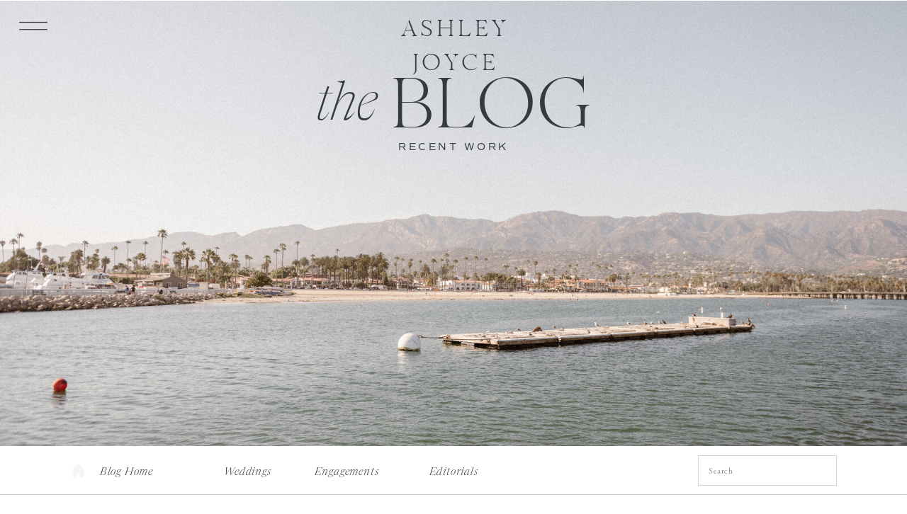

--- FILE ---
content_type: text/html; charset=UTF-8
request_url: https://ashleyjoycephotography.com/tag/arizona-wedding-photographer/
body_size: 22165
content:
<!DOCTYPE html>
<html lang="en-US" class="d">
<head>
<link rel="stylesheet" type="text/css" href="//lib.showit.co/engine/2.6.4/showit.css" />
<meta name='robots' content='index, follow, max-image-preview:large, max-snippet:-1, max-video-preview:-1' />

	<!-- This site is optimized with the Yoast SEO Premium plugin v26.8 (Yoast SEO v26.8) - https://yoast.com/product/yoast-seo-premium-wordpress/ -->
	<title>arizona wedding photographer Archives | Ashley Joyce Photography</title>
	<link rel="canonical" href="https://ashleyjoycephotography.com/tag/arizona-wedding-photographer/" />
	<meta property="og:locale" content="en_US" />
	<meta property="og:type" content="article" />
	<meta property="og:title" content="arizona wedding photographer Archives" />
	<meta property="og:url" content="https://ashleyjoycephotography.com/tag/arizona-wedding-photographer/" />
	<meta property="og:site_name" content="Ashley Joyce Photography" />
	<meta name="twitter:card" content="summary_large_image" />
	<script type="application/ld+json" class="yoast-schema-graph">{"@context":"https://schema.org","@graph":[{"@type":"CollectionPage","@id":"https://ashleyjoycephotography.com/tag/arizona-wedding-photographer/","url":"https://ashleyjoycephotography.com/tag/arizona-wedding-photographer/","name":"arizona wedding photographer Archives | Ashley Joyce Photography","isPartOf":{"@id":"https://ashleyjoycephotography.com/#website"},"breadcrumb":{"@id":"https://ashleyjoycephotography.com/tag/arizona-wedding-photographer/#breadcrumb"},"inLanguage":"en-US"},{"@type":"BreadcrumbList","@id":"https://ashleyjoycephotography.com/tag/arizona-wedding-photographer/#breadcrumb","itemListElement":[{"@type":"ListItem","position":1,"name":"Home","item":"https://ashleyjoycephotography.com/"},{"@type":"ListItem","position":2,"name":"arizona wedding photographer"}]},{"@type":"WebSite","@id":"https://ashleyjoycephotography.com/#website","url":"https://ashleyjoycephotography.com/","name":"Ashley Joyce Photography","description":"Destination Wedding Photographer","publisher":{"@id":"https://ashleyjoycephotography.com/#organization"},"potentialAction":[{"@type":"SearchAction","target":{"@type":"EntryPoint","urlTemplate":"https://ashleyjoycephotography.com/?s={search_term_string}"},"query-input":{"@type":"PropertyValueSpecification","valueRequired":true,"valueName":"search_term_string"}}],"inLanguage":"en-US"},{"@type":"Organization","@id":"https://ashleyjoycephotography.com/#organization","name":"Ashley Joyce Photography","url":"https://ashleyjoycephotography.com/","logo":{"@type":"ImageObject","inLanguage":"en-US","@id":"https://ashleyjoycephotography.com/#/schema/logo/image/","url":"https://ashleyjoycephotography.com/wp-content/uploads/2024/01/cropped-AJP_Honeybook_Logo_Square_11.png","contentUrl":"https://ashleyjoycephotography.com/wp-content/uploads/2024/01/cropped-AJP_Honeybook_Logo_Square_11.png","width":512,"height":512,"caption":"Ashley Joyce Photography"},"image":{"@id":"https://ashleyjoycephotography.com/#/schema/logo/image/"},"sameAs":["https://www.facebook.com/AshleyJoycePhotography/","https://www.pinterest.com/ashley_joyce_photography/","https://www.instagram.com/ashleyjoycephotography/"]}]}</script>
	<!-- / Yoast SEO Premium plugin. -->


<link rel='dns-prefetch' href='//www.googletagmanager.com' />
<link rel="alternate" type="application/rss+xml" title="Ashley Joyce Photography &raquo; Feed" href="https://ashleyjoycephotography.com/feed/" />
<link rel="alternate" type="application/rss+xml" title="Ashley Joyce Photography &raquo; Comments Feed" href="https://ashleyjoycephotography.com/comments/feed/" />
<link rel="alternate" type="application/rss+xml" title="Ashley Joyce Photography &raquo; arizona wedding photographer Tag Feed" href="https://ashleyjoycephotography.com/tag/arizona-wedding-photographer/feed/" />
		<!-- This site uses the Google Analytics by ExactMetrics plugin v8.11.1 - Using Analytics tracking - https://www.exactmetrics.com/ -->
							<script src="//www.googletagmanager.com/gtag/js?id=G-LFBRFE2HJH"  data-cfasync="false" data-wpfc-render="false" type="text/javascript" async></script>
			<script data-cfasync="false" data-wpfc-render="false" type="text/javascript">
				var em_version = '8.11.1';
				var em_track_user = true;
				var em_no_track_reason = '';
								var ExactMetricsDefaultLocations = {"page_location":"https:\/\/ashleyjoycephotography.com\/tag\/arizona-wedding-photographer\/"};
								ExactMetricsDefaultLocations.page_location = window.location.href;
								if ( typeof ExactMetricsPrivacyGuardFilter === 'function' ) {
					var ExactMetricsLocations = (typeof ExactMetricsExcludeQuery === 'object') ? ExactMetricsPrivacyGuardFilter( ExactMetricsExcludeQuery ) : ExactMetricsPrivacyGuardFilter( ExactMetricsDefaultLocations );
				} else {
					var ExactMetricsLocations = (typeof ExactMetricsExcludeQuery === 'object') ? ExactMetricsExcludeQuery : ExactMetricsDefaultLocations;
				}

								var disableStrs = [
										'ga-disable-G-LFBRFE2HJH',
									];

				/* Function to detect opted out users */
				function __gtagTrackerIsOptedOut() {
					for (var index = 0; index < disableStrs.length; index++) {
						if (document.cookie.indexOf(disableStrs[index] + '=true') > -1) {
							return true;
						}
					}

					return false;
				}

				/* Disable tracking if the opt-out cookie exists. */
				if (__gtagTrackerIsOptedOut()) {
					for (var index = 0; index < disableStrs.length; index++) {
						window[disableStrs[index]] = true;
					}
				}

				/* Opt-out function */
				function __gtagTrackerOptout() {
					for (var index = 0; index < disableStrs.length; index++) {
						document.cookie = disableStrs[index] + '=true; expires=Thu, 31 Dec 2099 23:59:59 UTC; path=/';
						window[disableStrs[index]] = true;
					}
				}

				if ('undefined' === typeof gaOptout) {
					function gaOptout() {
						__gtagTrackerOptout();
					}
				}
								window.dataLayer = window.dataLayer || [];

				window.ExactMetricsDualTracker = {
					helpers: {},
					trackers: {},
				};
				if (em_track_user) {
					function __gtagDataLayer() {
						dataLayer.push(arguments);
					}

					function __gtagTracker(type, name, parameters) {
						if (!parameters) {
							parameters = {};
						}

						if (parameters.send_to) {
							__gtagDataLayer.apply(null, arguments);
							return;
						}

						if (type === 'event') {
														parameters.send_to = exactmetrics_frontend.v4_id;
							var hookName = name;
							if (typeof parameters['event_category'] !== 'undefined') {
								hookName = parameters['event_category'] + ':' + name;
							}

							if (typeof ExactMetricsDualTracker.trackers[hookName] !== 'undefined') {
								ExactMetricsDualTracker.trackers[hookName](parameters);
							} else {
								__gtagDataLayer('event', name, parameters);
							}
							
						} else {
							__gtagDataLayer.apply(null, arguments);
						}
					}

					__gtagTracker('js', new Date());
					__gtagTracker('set', {
						'developer_id.dNDMyYj': true,
											});
					if ( ExactMetricsLocations.page_location ) {
						__gtagTracker('set', ExactMetricsLocations);
					}
										__gtagTracker('config', 'G-LFBRFE2HJH', {"forceSSL":"true"} );
										window.gtag = __gtagTracker;										(function () {
						/* https://developers.google.com/analytics/devguides/collection/analyticsjs/ */
						/* ga and __gaTracker compatibility shim. */
						var noopfn = function () {
							return null;
						};
						var newtracker = function () {
							return new Tracker();
						};
						var Tracker = function () {
							return null;
						};
						var p = Tracker.prototype;
						p.get = noopfn;
						p.set = noopfn;
						p.send = function () {
							var args = Array.prototype.slice.call(arguments);
							args.unshift('send');
							__gaTracker.apply(null, args);
						};
						var __gaTracker = function () {
							var len = arguments.length;
							if (len === 0) {
								return;
							}
							var f = arguments[len - 1];
							if (typeof f !== 'object' || f === null || typeof f.hitCallback !== 'function') {
								if ('send' === arguments[0]) {
									var hitConverted, hitObject = false, action;
									if ('event' === arguments[1]) {
										if ('undefined' !== typeof arguments[3]) {
											hitObject = {
												'eventAction': arguments[3],
												'eventCategory': arguments[2],
												'eventLabel': arguments[4],
												'value': arguments[5] ? arguments[5] : 1,
											}
										}
									}
									if ('pageview' === arguments[1]) {
										if ('undefined' !== typeof arguments[2]) {
											hitObject = {
												'eventAction': 'page_view',
												'page_path': arguments[2],
											}
										}
									}
									if (typeof arguments[2] === 'object') {
										hitObject = arguments[2];
									}
									if (typeof arguments[5] === 'object') {
										Object.assign(hitObject, arguments[5]);
									}
									if ('undefined' !== typeof arguments[1].hitType) {
										hitObject = arguments[1];
										if ('pageview' === hitObject.hitType) {
											hitObject.eventAction = 'page_view';
										}
									}
									if (hitObject) {
										action = 'timing' === arguments[1].hitType ? 'timing_complete' : hitObject.eventAction;
										hitConverted = mapArgs(hitObject);
										__gtagTracker('event', action, hitConverted);
									}
								}
								return;
							}

							function mapArgs(args) {
								var arg, hit = {};
								var gaMap = {
									'eventCategory': 'event_category',
									'eventAction': 'event_action',
									'eventLabel': 'event_label',
									'eventValue': 'event_value',
									'nonInteraction': 'non_interaction',
									'timingCategory': 'event_category',
									'timingVar': 'name',
									'timingValue': 'value',
									'timingLabel': 'event_label',
									'page': 'page_path',
									'location': 'page_location',
									'title': 'page_title',
									'referrer' : 'page_referrer',
								};
								for (arg in args) {
																		if (!(!args.hasOwnProperty(arg) || !gaMap.hasOwnProperty(arg))) {
										hit[gaMap[arg]] = args[arg];
									} else {
										hit[arg] = args[arg];
									}
								}
								return hit;
							}

							try {
								f.hitCallback();
							} catch (ex) {
							}
						};
						__gaTracker.create = newtracker;
						__gaTracker.getByName = newtracker;
						__gaTracker.getAll = function () {
							return [];
						};
						__gaTracker.remove = noopfn;
						__gaTracker.loaded = true;
						window['__gaTracker'] = __gaTracker;
					})();
									} else {
										console.log("");
					(function () {
						function __gtagTracker() {
							return null;
						}

						window['__gtagTracker'] = __gtagTracker;
						window['gtag'] = __gtagTracker;
					})();
									}
			</script>
							<!-- / Google Analytics by ExactMetrics -->
		<script type="text/javascript">
/* <![CDATA[ */
window._wpemojiSettings = {"baseUrl":"https:\/\/s.w.org\/images\/core\/emoji\/16.0.1\/72x72\/","ext":".png","svgUrl":"https:\/\/s.w.org\/images\/core\/emoji\/16.0.1\/svg\/","svgExt":".svg","source":{"concatemoji":"https:\/\/ashleyjoycephotography.com\/wp-includes\/js\/wp-emoji-release.min.js?ver=f78202308b6f313a0c8e3ee8ef941d92"}};
/*! This file is auto-generated */
!function(s,n){var o,i,e;function c(e){try{var t={supportTests:e,timestamp:(new Date).valueOf()};sessionStorage.setItem(o,JSON.stringify(t))}catch(e){}}function p(e,t,n){e.clearRect(0,0,e.canvas.width,e.canvas.height),e.fillText(t,0,0);var t=new Uint32Array(e.getImageData(0,0,e.canvas.width,e.canvas.height).data),a=(e.clearRect(0,0,e.canvas.width,e.canvas.height),e.fillText(n,0,0),new Uint32Array(e.getImageData(0,0,e.canvas.width,e.canvas.height).data));return t.every(function(e,t){return e===a[t]})}function u(e,t){e.clearRect(0,0,e.canvas.width,e.canvas.height),e.fillText(t,0,0);for(var n=e.getImageData(16,16,1,1),a=0;a<n.data.length;a++)if(0!==n.data[a])return!1;return!0}function f(e,t,n,a){switch(t){case"flag":return n(e,"\ud83c\udff3\ufe0f\u200d\u26a7\ufe0f","\ud83c\udff3\ufe0f\u200b\u26a7\ufe0f")?!1:!n(e,"\ud83c\udde8\ud83c\uddf6","\ud83c\udde8\u200b\ud83c\uddf6")&&!n(e,"\ud83c\udff4\udb40\udc67\udb40\udc62\udb40\udc65\udb40\udc6e\udb40\udc67\udb40\udc7f","\ud83c\udff4\u200b\udb40\udc67\u200b\udb40\udc62\u200b\udb40\udc65\u200b\udb40\udc6e\u200b\udb40\udc67\u200b\udb40\udc7f");case"emoji":return!a(e,"\ud83e\udedf")}return!1}function g(e,t,n,a){var r="undefined"!=typeof WorkerGlobalScope&&self instanceof WorkerGlobalScope?new OffscreenCanvas(300,150):s.createElement("canvas"),o=r.getContext("2d",{willReadFrequently:!0}),i=(o.textBaseline="top",o.font="600 32px Arial",{});return e.forEach(function(e){i[e]=t(o,e,n,a)}),i}function t(e){var t=s.createElement("script");t.src=e,t.defer=!0,s.head.appendChild(t)}"undefined"!=typeof Promise&&(o="wpEmojiSettingsSupports",i=["flag","emoji"],n.supports={everything:!0,everythingExceptFlag:!0},e=new Promise(function(e){s.addEventListener("DOMContentLoaded",e,{once:!0})}),new Promise(function(t){var n=function(){try{var e=JSON.parse(sessionStorage.getItem(o));if("object"==typeof e&&"number"==typeof e.timestamp&&(new Date).valueOf()<e.timestamp+604800&&"object"==typeof e.supportTests)return e.supportTests}catch(e){}return null}();if(!n){if("undefined"!=typeof Worker&&"undefined"!=typeof OffscreenCanvas&&"undefined"!=typeof URL&&URL.createObjectURL&&"undefined"!=typeof Blob)try{var e="postMessage("+g.toString()+"("+[JSON.stringify(i),f.toString(),p.toString(),u.toString()].join(",")+"));",a=new Blob([e],{type:"text/javascript"}),r=new Worker(URL.createObjectURL(a),{name:"wpTestEmojiSupports"});return void(r.onmessage=function(e){c(n=e.data),r.terminate(),t(n)})}catch(e){}c(n=g(i,f,p,u))}t(n)}).then(function(e){for(var t in e)n.supports[t]=e[t],n.supports.everything=n.supports.everything&&n.supports[t],"flag"!==t&&(n.supports.everythingExceptFlag=n.supports.everythingExceptFlag&&n.supports[t]);n.supports.everythingExceptFlag=n.supports.everythingExceptFlag&&!n.supports.flag,n.DOMReady=!1,n.readyCallback=function(){n.DOMReady=!0}}).then(function(){return e}).then(function(){var e;n.supports.everything||(n.readyCallback(),(e=n.source||{}).concatemoji?t(e.concatemoji):e.wpemoji&&e.twemoji&&(t(e.twemoji),t(e.wpemoji)))}))}((window,document),window._wpemojiSettings);
/* ]]> */
</script>
<style id='wp-emoji-styles-inline-css' type='text/css'>

	img.wp-smiley, img.emoji {
		display: inline !important;
		border: none !important;
		box-shadow: none !important;
		height: 1em !important;
		width: 1em !important;
		margin: 0 0.07em !important;
		vertical-align: -0.1em !important;
		background: none !important;
		padding: 0 !important;
	}
</style>
<link rel='stylesheet' id='wp-block-library-css' href='https://ashleyjoycephotography.com/wp-includes/css/dist/block-library/style.min.css?ver=f78202308b6f313a0c8e3ee8ef941d92' type='text/css' media='all' />
<style id='classic-theme-styles-inline-css' type='text/css'>
/*! This file is auto-generated */
.wp-block-button__link{color:#fff;background-color:#32373c;border-radius:9999px;box-shadow:none;text-decoration:none;padding:calc(.667em + 2px) calc(1.333em + 2px);font-size:1.125em}.wp-block-file__button{background:#32373c;color:#fff;text-decoration:none}
</style>
<style id='global-styles-inline-css' type='text/css'>
:root{--wp--preset--aspect-ratio--square: 1;--wp--preset--aspect-ratio--4-3: 4/3;--wp--preset--aspect-ratio--3-4: 3/4;--wp--preset--aspect-ratio--3-2: 3/2;--wp--preset--aspect-ratio--2-3: 2/3;--wp--preset--aspect-ratio--16-9: 16/9;--wp--preset--aspect-ratio--9-16: 9/16;--wp--preset--color--black: #000000;--wp--preset--color--cyan-bluish-gray: #abb8c3;--wp--preset--color--white: #ffffff;--wp--preset--color--pale-pink: #f78da7;--wp--preset--color--vivid-red: #cf2e2e;--wp--preset--color--luminous-vivid-orange: #ff6900;--wp--preset--color--luminous-vivid-amber: #fcb900;--wp--preset--color--light-green-cyan: #7bdcb5;--wp--preset--color--vivid-green-cyan: #00d084;--wp--preset--color--pale-cyan-blue: #8ed1fc;--wp--preset--color--vivid-cyan-blue: #0693e3;--wp--preset--color--vivid-purple: #9b51e0;--wp--preset--gradient--vivid-cyan-blue-to-vivid-purple: linear-gradient(135deg,rgba(6,147,227,1) 0%,rgb(155,81,224) 100%);--wp--preset--gradient--light-green-cyan-to-vivid-green-cyan: linear-gradient(135deg,rgb(122,220,180) 0%,rgb(0,208,130) 100%);--wp--preset--gradient--luminous-vivid-amber-to-luminous-vivid-orange: linear-gradient(135deg,rgba(252,185,0,1) 0%,rgba(255,105,0,1) 100%);--wp--preset--gradient--luminous-vivid-orange-to-vivid-red: linear-gradient(135deg,rgba(255,105,0,1) 0%,rgb(207,46,46) 100%);--wp--preset--gradient--very-light-gray-to-cyan-bluish-gray: linear-gradient(135deg,rgb(238,238,238) 0%,rgb(169,184,195) 100%);--wp--preset--gradient--cool-to-warm-spectrum: linear-gradient(135deg,rgb(74,234,220) 0%,rgb(151,120,209) 20%,rgb(207,42,186) 40%,rgb(238,44,130) 60%,rgb(251,105,98) 80%,rgb(254,248,76) 100%);--wp--preset--gradient--blush-light-purple: linear-gradient(135deg,rgb(255,206,236) 0%,rgb(152,150,240) 100%);--wp--preset--gradient--blush-bordeaux: linear-gradient(135deg,rgb(254,205,165) 0%,rgb(254,45,45) 50%,rgb(107,0,62) 100%);--wp--preset--gradient--luminous-dusk: linear-gradient(135deg,rgb(255,203,112) 0%,rgb(199,81,192) 50%,rgb(65,88,208) 100%);--wp--preset--gradient--pale-ocean: linear-gradient(135deg,rgb(255,245,203) 0%,rgb(182,227,212) 50%,rgb(51,167,181) 100%);--wp--preset--gradient--electric-grass: linear-gradient(135deg,rgb(202,248,128) 0%,rgb(113,206,126) 100%);--wp--preset--gradient--midnight: linear-gradient(135deg,rgb(2,3,129) 0%,rgb(40,116,252) 100%);--wp--preset--font-size--small: 13px;--wp--preset--font-size--medium: 20px;--wp--preset--font-size--large: 36px;--wp--preset--font-size--x-large: 42px;--wp--preset--spacing--20: 0.44rem;--wp--preset--spacing--30: 0.67rem;--wp--preset--spacing--40: 1rem;--wp--preset--spacing--50: 1.5rem;--wp--preset--spacing--60: 2.25rem;--wp--preset--spacing--70: 3.38rem;--wp--preset--spacing--80: 5.06rem;--wp--preset--shadow--natural: 6px 6px 9px rgba(0, 0, 0, 0.2);--wp--preset--shadow--deep: 12px 12px 50px rgba(0, 0, 0, 0.4);--wp--preset--shadow--sharp: 6px 6px 0px rgba(0, 0, 0, 0.2);--wp--preset--shadow--outlined: 6px 6px 0px -3px rgba(255, 255, 255, 1), 6px 6px rgba(0, 0, 0, 1);--wp--preset--shadow--crisp: 6px 6px 0px rgba(0, 0, 0, 1);}:where(.is-layout-flex){gap: 0.5em;}:where(.is-layout-grid){gap: 0.5em;}body .is-layout-flex{display: flex;}.is-layout-flex{flex-wrap: wrap;align-items: center;}.is-layout-flex > :is(*, div){margin: 0;}body .is-layout-grid{display: grid;}.is-layout-grid > :is(*, div){margin: 0;}:where(.wp-block-columns.is-layout-flex){gap: 2em;}:where(.wp-block-columns.is-layout-grid){gap: 2em;}:where(.wp-block-post-template.is-layout-flex){gap: 1.25em;}:where(.wp-block-post-template.is-layout-grid){gap: 1.25em;}.has-black-color{color: var(--wp--preset--color--black) !important;}.has-cyan-bluish-gray-color{color: var(--wp--preset--color--cyan-bluish-gray) !important;}.has-white-color{color: var(--wp--preset--color--white) !important;}.has-pale-pink-color{color: var(--wp--preset--color--pale-pink) !important;}.has-vivid-red-color{color: var(--wp--preset--color--vivid-red) !important;}.has-luminous-vivid-orange-color{color: var(--wp--preset--color--luminous-vivid-orange) !important;}.has-luminous-vivid-amber-color{color: var(--wp--preset--color--luminous-vivid-amber) !important;}.has-light-green-cyan-color{color: var(--wp--preset--color--light-green-cyan) !important;}.has-vivid-green-cyan-color{color: var(--wp--preset--color--vivid-green-cyan) !important;}.has-pale-cyan-blue-color{color: var(--wp--preset--color--pale-cyan-blue) !important;}.has-vivid-cyan-blue-color{color: var(--wp--preset--color--vivid-cyan-blue) !important;}.has-vivid-purple-color{color: var(--wp--preset--color--vivid-purple) !important;}.has-black-background-color{background-color: var(--wp--preset--color--black) !important;}.has-cyan-bluish-gray-background-color{background-color: var(--wp--preset--color--cyan-bluish-gray) !important;}.has-white-background-color{background-color: var(--wp--preset--color--white) !important;}.has-pale-pink-background-color{background-color: var(--wp--preset--color--pale-pink) !important;}.has-vivid-red-background-color{background-color: var(--wp--preset--color--vivid-red) !important;}.has-luminous-vivid-orange-background-color{background-color: var(--wp--preset--color--luminous-vivid-orange) !important;}.has-luminous-vivid-amber-background-color{background-color: var(--wp--preset--color--luminous-vivid-amber) !important;}.has-light-green-cyan-background-color{background-color: var(--wp--preset--color--light-green-cyan) !important;}.has-vivid-green-cyan-background-color{background-color: var(--wp--preset--color--vivid-green-cyan) !important;}.has-pale-cyan-blue-background-color{background-color: var(--wp--preset--color--pale-cyan-blue) !important;}.has-vivid-cyan-blue-background-color{background-color: var(--wp--preset--color--vivid-cyan-blue) !important;}.has-vivid-purple-background-color{background-color: var(--wp--preset--color--vivid-purple) !important;}.has-black-border-color{border-color: var(--wp--preset--color--black) !important;}.has-cyan-bluish-gray-border-color{border-color: var(--wp--preset--color--cyan-bluish-gray) !important;}.has-white-border-color{border-color: var(--wp--preset--color--white) !important;}.has-pale-pink-border-color{border-color: var(--wp--preset--color--pale-pink) !important;}.has-vivid-red-border-color{border-color: var(--wp--preset--color--vivid-red) !important;}.has-luminous-vivid-orange-border-color{border-color: var(--wp--preset--color--luminous-vivid-orange) !important;}.has-luminous-vivid-amber-border-color{border-color: var(--wp--preset--color--luminous-vivid-amber) !important;}.has-light-green-cyan-border-color{border-color: var(--wp--preset--color--light-green-cyan) !important;}.has-vivid-green-cyan-border-color{border-color: var(--wp--preset--color--vivid-green-cyan) !important;}.has-pale-cyan-blue-border-color{border-color: var(--wp--preset--color--pale-cyan-blue) !important;}.has-vivid-cyan-blue-border-color{border-color: var(--wp--preset--color--vivid-cyan-blue) !important;}.has-vivid-purple-border-color{border-color: var(--wp--preset--color--vivid-purple) !important;}.has-vivid-cyan-blue-to-vivid-purple-gradient-background{background: var(--wp--preset--gradient--vivid-cyan-blue-to-vivid-purple) !important;}.has-light-green-cyan-to-vivid-green-cyan-gradient-background{background: var(--wp--preset--gradient--light-green-cyan-to-vivid-green-cyan) !important;}.has-luminous-vivid-amber-to-luminous-vivid-orange-gradient-background{background: var(--wp--preset--gradient--luminous-vivid-amber-to-luminous-vivid-orange) !important;}.has-luminous-vivid-orange-to-vivid-red-gradient-background{background: var(--wp--preset--gradient--luminous-vivid-orange-to-vivid-red) !important;}.has-very-light-gray-to-cyan-bluish-gray-gradient-background{background: var(--wp--preset--gradient--very-light-gray-to-cyan-bluish-gray) !important;}.has-cool-to-warm-spectrum-gradient-background{background: var(--wp--preset--gradient--cool-to-warm-spectrum) !important;}.has-blush-light-purple-gradient-background{background: var(--wp--preset--gradient--blush-light-purple) !important;}.has-blush-bordeaux-gradient-background{background: var(--wp--preset--gradient--blush-bordeaux) !important;}.has-luminous-dusk-gradient-background{background: var(--wp--preset--gradient--luminous-dusk) !important;}.has-pale-ocean-gradient-background{background: var(--wp--preset--gradient--pale-ocean) !important;}.has-electric-grass-gradient-background{background: var(--wp--preset--gradient--electric-grass) !important;}.has-midnight-gradient-background{background: var(--wp--preset--gradient--midnight) !important;}.has-small-font-size{font-size: var(--wp--preset--font-size--small) !important;}.has-medium-font-size{font-size: var(--wp--preset--font-size--medium) !important;}.has-large-font-size{font-size: var(--wp--preset--font-size--large) !important;}.has-x-large-font-size{font-size: var(--wp--preset--font-size--x-large) !important;}
:where(.wp-block-post-template.is-layout-flex){gap: 1.25em;}:where(.wp-block-post-template.is-layout-grid){gap: 1.25em;}
:where(.wp-block-columns.is-layout-flex){gap: 2em;}:where(.wp-block-columns.is-layout-grid){gap: 2em;}
:root :where(.wp-block-pullquote){font-size: 1.5em;line-height: 1.6;}
</style>
<link rel='stylesheet' id='pub-style-css' href='https://ashleyjoycephotography.com/wp-content/themes/showit/pubs/bcvmooyeqcwrqawv_0fhvg/20260116224436Svj7vk6/assets/pub.css?ver=1768603485' type='text/css' media='all' />
<script type="text/javascript" src="https://ashleyjoycephotography.com/wp-content/plugins/google-analytics-dashboard-for-wp/assets/js/frontend-gtag.min.js?ver=8.11.1" id="exactmetrics-frontend-script-js" async="async" data-wp-strategy="async"></script>
<script data-cfasync="false" data-wpfc-render="false" type="text/javascript" id='exactmetrics-frontend-script-js-extra'>/* <![CDATA[ */
var exactmetrics_frontend = {"js_events_tracking":"true","download_extensions":"zip,mp3,mpeg,pdf,docx,pptx,xlsx,rar","inbound_paths":"[{\"path\":\"\\\/go\\\/\",\"label\":\"affiliate\"},{\"path\":\"\\\/recommend\\\/\",\"label\":\"affiliate\"}]","home_url":"https:\/\/ashleyjoycephotography.com","hash_tracking":"false","v4_id":"G-LFBRFE2HJH"};/* ]]> */
</script>
<script type="text/javascript" src="https://ashleyjoycephotography.com/wp-includes/js/jquery/jquery.min.js?ver=3.7.1" id="jquery-core-js"></script>
<script type="text/javascript" id="jquery-core-js-after">
/* <![CDATA[ */
$ = jQuery;
/* ]]> */
</script>
<script type="text/javascript" src="https://ashleyjoycephotography.com/wp-content/themes/showit/pubs/bcvmooyeqcwrqawv_0fhvg/20260116224436Svj7vk6/assets/pub.js?ver=1768603485" id="pub-script-js"></script>

<!-- Google tag (gtag.js) snippet added by Site Kit -->
<!-- Google Analytics snippet added by Site Kit -->
<script type="text/javascript" src="https://www.googletagmanager.com/gtag/js?id=GT-TXXK8ZD" id="google_gtagjs-js" async></script>
<script type="text/javascript" id="google_gtagjs-js-after">
/* <![CDATA[ */
window.dataLayer = window.dataLayer || [];function gtag(){dataLayer.push(arguments);}
gtag("set","linker",{"domains":["ashleyjoycephotography.com"]});
gtag("js", new Date());
gtag("set", "developer_id.dZTNiMT", true);
gtag("config", "GT-TXXK8ZD");
 window._googlesitekit = window._googlesitekit || {}; window._googlesitekit.throttledEvents = []; window._googlesitekit.gtagEvent = (name, data) => { var key = JSON.stringify( { name, data } ); if ( !! window._googlesitekit.throttledEvents[ key ] ) { return; } window._googlesitekit.throttledEvents[ key ] = true; setTimeout( () => { delete window._googlesitekit.throttledEvents[ key ]; }, 5 ); gtag( "event", name, { ...data, event_source: "site-kit" } ); }; 
/* ]]> */
</script>
<link rel="https://api.w.org/" href="https://ashleyjoycephotography.com/wp-json/" /><link rel="alternate" title="JSON" type="application/json" href="https://ashleyjoycephotography.com/wp-json/wp/v2/tags/161" /><link rel="EditURI" type="application/rsd+xml" title="RSD" href="https://ashleyjoycephotography.com/xmlrpc.php?rsd" />
<meta name="generator" content="Site Kit by Google 1.171.0" />
<!-- Meta Pixel Code -->
<script type='text/javascript'>
!function(f,b,e,v,n,t,s){if(f.fbq)return;n=f.fbq=function(){n.callMethod?
n.callMethod.apply(n,arguments):n.queue.push(arguments)};if(!f._fbq)f._fbq=n;
n.push=n;n.loaded=!0;n.version='2.0';n.queue=[];t=b.createElement(e);t.async=!0;
t.src=v;s=b.getElementsByTagName(e)[0];s.parentNode.insertBefore(t,s)}(window,
document,'script','https://connect.facebook.net/en_US/fbevents.js');
</script>
<!-- End Meta Pixel Code -->
<script type='text/javascript'>var url = window.location.origin + '?ob=open-bridge';
            fbq('set', 'openbridge', '904582537062523', url);
fbq('init', '904582537062523', {}, {
    "agent": "wordpress-6.8.3-4.1.5"
})</script><script type='text/javascript'>
    fbq('track', 'PageView', []);
  </script><link rel="icon" href="https://ashleyjoycephotography.com/wp-content/uploads/2024/01/cropped-AJP_Honeybook_Logo_Square_11-32x32.png" sizes="32x32" />
<link rel="icon" href="https://ashleyjoycephotography.com/wp-content/uploads/2024/01/cropped-AJP_Honeybook_Logo_Square_11-192x192.png" sizes="192x192" />
<link rel="apple-touch-icon" href="https://ashleyjoycephotography.com/wp-content/uploads/2024/01/cropped-AJP_Honeybook_Logo_Square_11-180x180.png" />
<meta name="msapplication-TileImage" content="https://ashleyjoycephotography.com/wp-content/uploads/2024/01/cropped-AJP_Honeybook_Logo_Square_11-270x270.png" />

<meta charset="UTF-8" />
<meta name="viewport" content="width=device-width, initial-scale=1" />
<link rel="icon" type="image/png" href="//static.showit.co/200/4kZThMKyShqN90khhQTEFA/232844/ajp_favicon.png" />
<link rel="preconnect" href="https://static.showit.co" />

<link rel="preconnect" href="https://fonts.googleapis.com">
<link rel="preconnect" href="https://fonts.gstatic.com" crossorigin>
<link href="https://fonts.googleapis.com/css?family=EB+Garamond:regular|EB+Garamond:italic|Raleway:regular" rel="stylesheet" type="text/css"/>
<style>
@font-face{font-family:Made Canvas Light;src:url('//static.showit.co/file/Df2vKcADR7WBqZ28fTIqRg/shared/made_canvas_light-webfont.woff');}
@font-face{font-family:Newsreader Display Extra Light Italic;src:url('//static.showit.co/file/SyKMgl_xR2CapU3DKmHhPg/shared/newsreaderdisplay-extralightitalic.woff');}
@font-face{font-family:Commuter Sans Regular;src:url('//static.showit.co/file/rPeZ7ewcSIGvGMEl2ug6EQ/shared/commuterssans-regular.woff');}
@font-face{font-family:Newsreader Display Light Italic;src:url('//static.showit.co/file/xTAZmUnZRmex8pcXGARBKg/shared/newsreaderdisplay-lightitalic.woff');}
@font-face{font-family:Newsreader Display Light;src:url('//static.showit.co/file/1I7EOSAoTAKkjYfuAkGeCg/shared/newsreaderdisplay-light.woff');}
</style>
<script id="init_data" type="application/json">
{"mobile":{"w":320},"desktop":{"w":1200,"defaultTrIn":{"type":"fade"},"defaultTrOut":{"type":"fade"},"bgFillType":"color","bgColor":"colors-7"},"sid":"bcvmooyeqcwrqawv_0fhvg","break":768,"assetURL":"//static.showit.co","contactFormId":"232844/373297","cfAction":"aHR0cHM6Ly9jbGllbnRzZXJ2aWNlLnNob3dpdC5jby9jb250YWN0Zm9ybQ==","sgAction":"aHR0cHM6Ly9jbGllbnRzZXJ2aWNlLnNob3dpdC5jby9zb2NpYWxncmlk","blockData":[{"slug":"open-menu","visible":"a","states":[],"d":{"h":773,"w":1200,"locking":{"side":"t"},"nature":"wH","trIn":{"type":"fade","duration":0.7},"trOut":{"type":"fade","duration":0.7},"stateTrIn":{"type":"page","duration":1.5},"stateTrOut":{"type":"page","duration":1.5},"bgFillType":"color","bgColor":"colors-6","bgMediaType":"none","tr":{"in":{"cl":"fadeIn","d":0.7,"dl":"0"},"out":{"cl":"fadeOut","d":0.7,"dl":"0"}}},"m":{"h":600,"w":320,"locking":{"side":"t"},"nature":"wH","trIn":{"type":"fade","duration":0.7},"trOut":{"type":"fade","duration":0.7},"stateTrIn":{"type":"page","duration":1.5},"stateTrOut":{"type":"page","duration":1.5},"bgFillType":"color","bgColor":"colors-6","bgMediaType":"none","tr":{"in":{"cl":"fadeIn","d":0.7,"dl":"0"},"out":{"cl":"fadeOut","d":0.7,"dl":"0"}}}},{"slug":"mobile-menu-closed","visible":"m","states":[],"d":{"h":400,"w":1200,"bgFillType":"color","bgColor":"#000000:0","bgMediaType":"none"},"m":{"h":42,"w":320,"locking":{"side":"st","scrollOffset":1},"bgFillType":"color","bgColor":"colors-7","bgMediaType":"none"}},{"slug":"desktop-menu","visible":"d","states":[],"d":{"h":1,"w":1200,"bgFillType":"color","bgColor":"colors-7","bgMediaType":"none"},"m":{"h":166,"w":320,"bgFillType":"color","bgColor":"#FFFFFF","bgMediaType":"none"}},{"slug":"blog-header","visible":"a","states":[],"d":{"h":629,"w":1200,"stateTrIn":{"type":"fade","duration":1},"stateTrOut":{"duration":1},"bgFillType":"color","bgColor":"colors-0","bgMediaType":"image","bgImage":{"key":"wC5Qcj-uQqKIcX1ocUNp8Q/232844/evelyn_tyronne_wedding_2022-391.jpg","aspect_ratio":1.50279,"title":"Evelyn_Tyronne_Wedding_2022-391","type":"asset"},"bgOpacity":100,"bgPos":"cm","bgScale":"cover","bgScroll":"x"},"m":{"h":380,"w":320,"stateTrIn":{"type":"fade","duration":1},"stateTrOut":{"duration":1},"bgFillType":"color","bgColor":"colors-0","bgMediaType":"image","bgImage":{"key":"wC5Qcj-uQqKIcX1ocUNp8Q/232844/evelyn_tyronne_wedding_2022-391.jpg","aspect_ratio":1.50279,"title":"Evelyn_Tyronne_Wedding_2022-391","type":"asset"},"bgOpacity":100,"bgPos":"ct","bgScale":"cover","bgScroll":"p"}},{"slug":"blog-menu","visible":"a","states":[],"d":{"h":69,"w":1200,"bgFillType":"color","bgColor":"colors-7","bgMediaType":"none"},"m":{"h":54,"w":320,"bgFillType":"color","bgColor":"#FFFFFF","bgMediaType":"none"}},{"slug":"category-mobile-menu","visible":"m","states":[],"d":{"h":400,"w":1200,"bgFillType":"color","bgColor":"colors-7","bgMediaType":"none"},"m":{"h":417,"w":320,"locking":{"side":"t"},"nature":"wH","bgFillType":"color","bgColor":"colors-0:20","bgMediaType":"none"}},{"slug":"spacer","visible":"a","states":[],"d":{"h":232,"w":1200,"bgFillType":"color","bgColor":"colors-7","bgMediaType":"none"},"m":{"h":262,"w":320,"bgFillType":"color","bgColor":"colors-7","bgMediaType":"none"}},{"slug":"post-1","visible":"a","states":[],"d":{"h":655,"w":1200,"nature":"dH","bgFillType":"color","bgColor":"#000000:0","bgMediaType":"none"},"m":{"h":612,"w":320,"nature":"dH","bgFillType":"color","bgColor":"#FFFFFF","bgMediaType":"none"}},{"slug":"post-2","visible":"a","states":[],"d":{"h":665,"w":1200,"nature":"dH","bgFillType":"color","bgColor":"#000000:0","bgMediaType":"none"},"m":{"h":615,"w":320,"nature":"dH","bgFillType":"color","bgColor":"colors-7","bgMediaType":"none"}},{"slug":"close-lopp","visible":"a","states":[],"d":{"h":1,"w":1200,"bgFillType":"color","bgColor":"colors-7","bgMediaType":"none"},"m":{"h":1,"w":320,"bgFillType":"color","bgColor":"colors-7","bgMediaType":"none"}},{"slug":"pagination","visible":"a","states":[],"d":{"h":112,"w":1200,"bgFillType":"color","bgColor":"colors-7","bgMediaType":"none"},"m":{"h":73,"w":320,"bgFillType":"color","bgColor":"colors-7","bgMediaType":"none"}},{"slug":"bio-1","visible":"a","states":[],"d":{"h":752,"w":1200,"bgFillType":"color","bgColor":"#f7f5f2","bgMediaType":"none"},"m":{"h":833,"w":320,"bgFillType":"color","bgColor":"#f7f5f2","bgMediaType":"none"}},{"slug":"cta-1","visible":"a","states":[],"d":{"h":709,"w":1200,"bgFillType":"color","bgColor":"colors-0","bgMediaType":"image","bgImage":{"key":"fTUNknEZRyyr353ApaDkfA/232844/ashley_joyce_photography_colorado_wedding_photographer_2023-85.jpg","aspect_ratio":0.66543,"title":"Ashley_Joyce_Photography_Colorado_Wedding_Photographer_2023-85","type":"asset"},"bgOpacity":62,"bgPos":"lb","bgScale":"cover","bgScroll":"x"},"m":{"h":459,"w":320,"bgFillType":"color","bgColor":"colors-0","bgMediaType":"image","bgImage":{"key":"xcuIp-LLQnyjLPP38LBh4g/232844/40_katie_mark_engagement_2023-281.jpg","aspect_ratio":1.5006,"title":"40_Katie_Mark_Engagement_2023-281","type":"asset"},"bgOpacity":70,"bgPos":"cb","bgScale":"cover","bgScroll":"p"}},{"slug":"footer","visible":"a","states":[],"d":{"h":240,"w":1200,"bgFillType":"color","bgColor":"colors-6","bgMediaType":"none"},"m":{"h":412,"w":320,"bgFillType":"color","bgColor":"colors-6","bgMediaType":"none"}}],"elementData":[{"type":"graphic","visible":"d","id":"open-menu_0","blockId":"open-menu","m":{"x":233,"y":416,"w":93,"h":140,"a":0},"d":{"x":598,"y":0,"w":603,"h":773,"a":0,"lockH":"rs","lockV":"s"},"c":{"key":"eo_cLGlVSBKc4JZvUflFPQ/232844/001_jess_bernard_wedding_details-184.jpg","aspect_ratio":0.66534}},{"type":"text","visible":"a","id":"open-menu_1","blockId":"open-menu","m":{"x":64,"y":91,"w":193,"h":25,"a":0},"d":{"x":209,"y":118,"w":176,"h":38,"a":0,"lockH":"l"}},{"type":"text","visible":"a","id":"open-menu_2","blockId":"open-menu","m":{"x":97,"y":133,"w":128,"h":25,"a":0},"d":{"x":209,"y":189,"w":177,"h":38,"a":0,"lockH":"l"}},{"type":"text","visible":"a","id":"open-menu_3","blockId":"open-menu","m":{"x":97,"y":398,"w":128,"h":30,"a":0},"d":{"x":216,"y":618,"w":162,"h":38,"a":0,"lockH":"l"}},{"type":"icon","visible":"a","id":"open-menu_4","blockId":"open-menu","m":{"x":103,"y":554,"w":20,"h":19,"a":0,"lockV":"b"},"d":{"x":245,"y":717,"w":19,"h":16,"a":0,"lockH":"l","lockV":"b"}},{"type":"icon","visible":"a","id":"open-menu_5","blockId":"open-menu","m":{"x":288,"y":8,"w":26,"h":29,"a":0,"lockV":"t"},"d":{"x":17,"y":13,"w":44,"h":55,"a":0,"lockH":"l","lockV":"t"},"pc":[{"type":"hide","block":"open-menu"}]},{"type":"text","visible":"a","id":"open-menu_6","blockId":"open-menu","m":{"x":61,"y":8,"w":199,"h":22,"a":0,"lockV":"t"},"d":{"x":381,"y":20,"w":438,"h":49,"a":0,"lockV":"t"}},{"type":"simple","visible":"m","id":"open-menu_7","blockId":"open-menu","m":{"x":66,"y":466,"w":188,"h":44,"a":0},"d":{"x":360,"y":0,"w":480,"h":0,"a":0}},{"type":"icon","visible":"m","id":"open-menu_8","blockId":"open-menu","m":{"x":192,"y":463,"w":50,"h":50,"a":0},"d":{"x":1123,"y":15,"w":56,"h":59,"a":0,"lockH":"r"},"pc":[{"type":"hide","block":"open-menu"}]},{"type":"text","visible":"m","id":"open-menu_9","blockId":"open-menu","m":{"x":84,"y":480,"w":60,"h":17,"a":0},"d":{"x":876,"y":87,"w":42,"h":18,"a":0},"pc":[{"type":"hide","block":"open-menu"}]},{"type":"icon","visible":"a","id":"open-menu_10","blockId":"open-menu","m":{"x":141,"y":553,"w":39,"h":21,"a":0,"lockV":"b"},"d":{"x":288,"y":717,"w":19,"h":16,"a":0,"lockH":"l","lockV":"b"}},{"type":"icon","visible":"a","id":"open-menu_11","blockId":"open-menu","m":{"x":199,"y":552,"w":23,"h":23,"a":0,"lockV":"b"},"d":{"x":325,"y":717,"w":27,"h":17,"a":0,"lockH":"l","lockV":"b"}},{"type":"text","visible":"a","id":"open-menu_12","blockId":"open-menu","m":{"x":30,"y":176,"w":261,"h":25,"a":0},"d":{"x":156,"y":261,"w":283,"h":38,"a":0,"lockH":"l"}},{"type":"text","visible":"a","id":"open-menu_13","blockId":"open-menu","m":{"x":97,"y":218,"w":128,"h":30,"a":0},"d":{"x":162,"y":332,"w":271,"h":38,"a":0,"lockH":"l"}},{"type":"text","visible":"a","id":"open-menu_14","blockId":"open-menu","m":{"x":30,"y":266,"w":261,"h":25,"a":0},"d":{"x":156,"y":404,"w":283,"h":38,"a":0,"lockH":"l"}},{"type":"text","visible":"a","id":"open-menu_15","blockId":"open-menu","m":{"x":30,"y":356,"w":261,"h":25,"a":0},"d":{"x":126,"y":547,"w":342,"h":38,"a":0,"lockH":"l"}},{"type":"text","visible":"a","id":"open-menu_16","blockId":"open-menu","m":{"x":97,"y":308,"w":128,"h":30,"a":0},"d":{"x":216,"y":475,"w":162,"h":38,"a":0,"lockH":"l"}},{"type":"text","visible":"a","id":"mobile-menu-closed_0","blockId":"mobile-menu-closed","m":{"x":61,"y":8,"w":199,"h":22,"a":0},"d":{"x":381,"y":126,"w":438,"h":49,"a":0}},{"type":"icon","visible":"a","id":"mobile-menu-closed_1","blockId":"mobile-menu-closed","m":{"x":276,"y":7,"w":30,"h":28,"a":0},"d":{"x":550,"y":150,"w":100,"h":100,"a":0},"pc":[{"type":"show","block":"open-menu"}]},{"type":"text","visible":"d","id":"desktop-menu_0","blockId":"desktop-menu","m":{"x":37.494,"y":83.278,"w":245.013,"h":26.009,"a":0},"d":{"x":459,"y":20,"w":287,"h":49,"a":0}},{"type":"icon","visible":"a","id":"desktop-menu_1","blockId":"desktop-menu","m":{"x":135,"y":58,"w":50,"h":50,"a":0},"d":{"x":21,"y":9,"w":52,"h":55,"a":0,"lockH":"l"},"pc":[{"type":"show","block":"open-menu"}]},{"type":"text","visible":"a","id":"blog-header_0","blockId":"blog-header","m":{"x":91,"y":48,"w":28,"h":19,"a":0,"trIn":{"cl":"fadeIn","d":"0.5","dl":"0"}},"d":{"x":405,"y":103,"w":138,"h":78,"a":0}},{"type":"text","visible":"a","id":"blog-header_1","blockId":"blog-header","m":{"x":125,"y":42,"w":104,"h":33,"a":0,"trIn":{"cl":"fadeIn","d":"0.5","dl":"0"}},"d":{"x":508,"y":95,"w":288,"h":101,"a":0}},{"type":"text","visible":"a","id":"blog-header_2","blockId":"blog-header","m":{"x":67,"y":83,"w":187,"h":18,"a":0,"trIn":{"cl":"fadeIn","d":0.75,"dl":"0"}},"d":{"x":437,"y":196,"w":326,"h":23,"a":0}},{"type":"line","visible":"d","id":"blog-menu_0","blockId":"blog-menu","m":{"x":23,"y":366,"w":275,"a":0},"d":{"x":0,"y":68,"w":1200,"h":1,"a":0,"trIn":{"cl":"fadeIn","d":"0.5","dl":"0"},"lockH":"s"}},{"type":"icon","visible":"a","id":"blog-menu_1","blockId":"blog-menu","m":{"x":13,"y":14,"w":19,"h":19,"a":0},"d":{"x":57,"y":23,"w":27,"h":24,"a":0}},{"type":"text","visible":"d","id":"blog-menu_2","blockId":"blog-menu","m":{"x":87,"y":493,"w":147,"h":17,"a":0},"d":{"x":99,"y":21,"w":79,"h":21,"a":0,"trIn":{"cl":"fadeIn","d":"0.5","dl":"0"}}},{"type":"text","visible":"d","id":"blog-menu_3","blockId":"blog-menu","m":{"x":87,"y":493,"w":147,"h":17,"a":0},"d":{"x":270,"y":21,"w":79,"h":21,"a":0,"trIn":{"cl":"fadeIn","d":"0.5","dl":"0"}}},{"type":"text","visible":"d","id":"blog-menu_4","blockId":"blog-menu","m":{"x":87,"y":493,"w":147,"h":17,"a":0},"d":{"x":549,"y":21,"w":102,"h":21,"a":0,"trIn":{"cl":"fadeIn","d":"0.5","dl":"0"}}},{"type":"simple","visible":"d","id":"blog-menu_5","blockId":"blog-menu","m":{"x":48,"y":503,"w":224,"h":41,"a":0},"d":{"x":945,"y":13,"w":196,"h":43,"a":0}},{"type":"text","visible":"d","id":"blog-menu_6","blockId":"blog-menu","m":{"x":56,"y":512,"w":209,"h":23,"a":0},"d":{"x":960,"y":24,"w":165,"h":21,"a":0}},{"type":"icon","visible":"m","id":"blog-menu_7","blockId":"blog-menu","m":{"x":52,"y":16,"w":14,"h":15,"a":-45},"d":{"x":550,"y":190,"w":100,"h":100,"a":0},"pc":[{"type":"show","block":"category-mobile-menu"}]},{"type":"text","visible":"m","id":"blog-menu_8","blockId":"blog-menu","m":{"x":60,"y":17,"w":248,"h":24,"a":0},"d":{"x":908,"y":387,"w":146,"h":21,"a":0},"pc":[{"type":"show","block":"category-mobile-menu"}]},{"type":"text","visible":"d","id":"blog-menu_9","blockId":"blog-menu","m":{"x":87,"y":493,"w":147,"h":17,"a":0},"d":{"x":398,"y":21,"w":102,"h":21,"a":0,"trIn":{"cl":"fadeIn","d":"0.5","dl":"0"}}},{"type":"simple","visible":"a","id":"category-mobile-menu_0","blockId":"category-mobile-menu","m":{"x":20,"y":21,"w":280,"h":376,"a":0},"d":{"x":360,"y":120,"w":480,"h":160,"a":0}},{"type":"icon","visible":"a","id":"category-mobile-menu_1","blockId":"category-mobile-menu","m":{"x":264,"y":35,"w":22,"h":22,"a":0},"d":{"x":550,"y":150,"w":100,"h":100,"a":0},"pc":[{"type":"hide","block":"category-mobile-menu"}]},{"type":"text","visible":"a","id":"category-mobile-menu_2","blockId":"category-mobile-menu","m":{"x":91,"y":58,"w":134,"h":15,"a":0},"d":{"x":552,"y":192,"w":96,"h":16,"a":0}},{"type":"text","visible":"a","id":"category-mobile-menu_3","blockId":"category-mobile-menu","m":{"x":87,"y":108,"w":147,"h":36,"a":0},"d":{"x":188,"y":386,"w":139,"h":21,"a":0}},{"type":"text","visible":"a","id":"category-mobile-menu_4","blockId":"category-mobile-menu","m":{"x":60,"y":238,"w":201,"h":36,"a":0},"d":{"x":368,"y":386,"w":139,"h":21,"a":0}},{"type":"simple","visible":"a","id":"category-mobile-menu_5","blockId":"category-mobile-menu","m":{"x":46,"y":315,"w":224,"h":41,"a":0},"d":{"x":474,"y":434,"w":253,"h":43,"a":0}},{"type":"text","visible":"a","id":"category-mobile-menu_6","blockId":"category-mobile-menu","m":{"x":66,"y":324,"w":179,"h":31,"a":0},"d":{"x":493,"y":442,"w":198,"h":21,"a":0}},{"type":"text","visible":"a","id":"category-mobile-menu_7","blockId":"category-mobile-menu","m":{"x":60,"y":173,"w":201,"h":36,"a":0},"d":{"x":368,"y":386,"w":139,"h":21,"a":0}},{"type":"text","visible":"a","id":"spacer_0","blockId":"spacer","m":{"x":49,"y":94,"w":223,"h":129,"a":0},"d":{"x":182,"y":91,"w":837,"h":59,"a":0}},{"type":"text","visible":"a","id":"spacer_1","blockId":"spacer","m":{"x":49,"y":56,"w":183,"h":15,"a":0},"d":{"x":182,"y":52,"w":279,"h":19,"a":0}},{"type":"graphic","visible":"a","id":"post-1_0","blockId":"post-1","m":{"x":0,"y":-1,"w":321,"h":327,"a":0},"d":{"x":126,"y":4,"w":394,"h":576,"a":0},"c":{"key":"5Vy_4eUiS_qbfbgRBVUGlQ/shared/pexels-bruno-cervera-10799596.jpg","aspect_ratio":0.66667}},{"type":"text","visible":"a","id":"post-1_1","blockId":"post-1","m":{"x":35,"y":365,"w":250,"h":24,"a":0},"d":{"x":607,"y":104,"w":468,"h":24,"a":0}},{"type":"text","visible":"a","id":"post-1_2","blockId":"post-1","m":{"x":35,"y":397,"w":250,"h":35,"a":0},"d":{"x":607,"y":163,"w":468,"h":71,"a":0}},{"type":"text","visible":"a","id":"post-1_3","blockId":"post-1","m":{"x":35,"y":438,"w":250,"h":63,"a":0,"lockV":"b"},"d":{"x":607,"y":261,"w":398,"h":186,"a":0,"lockV":"b"}},{"type":"icon","visible":"a","id":"post-1_4","blockId":"post-1","m":{"x":24,"y":550,"w":50,"h":50,"a":0,"lockV":"b"},"d":{"x":1020,"y":280,"w":55,"h":29,"a":0,"lockV":"b"}},{"type":"graphic","visible":"a","id":"post-2_0","blockId":"post-2","m":{"x":31,"y":29,"w":250,"h":299,"a":0},"d":{"x":681,"y":0,"w":394,"h":576,"a":0},"c":{"key":"soNKcSYcSb-NEN6GpypbJw/shared/magiscottprewedding_lfp113.jpg","aspect_ratio":0.74354}},{"type":"text","visible":"a","id":"post-2_1","blockId":"post-2","m":{"x":35,"y":365,"w":250,"h":24,"a":0},"d":{"x":125,"y":120,"w":468,"h":24,"a":0}},{"type":"text","visible":"a","id":"post-2_2","blockId":"post-2","m":{"x":35,"y":397,"w":250,"h":35,"a":0},"d":{"x":125,"y":179,"w":468,"h":71,"a":0}},{"type":"text","visible":"a","id":"post-2_3","blockId":"post-2","m":{"x":35,"y":438,"w":250,"h":63,"a":0,"lockV":"b"},"d":{"x":125,"y":277,"w":398,"h":186,"a":0,"lockV":"b"}},{"type":"icon","visible":"a","id":"post-2_4","blockId":"post-2","m":{"x":24,"y":550,"w":50,"h":50,"a":0,"lockV":"b"},"d":{"x":538,"y":296,"w":55,"h":29,"a":0,"lockV":"b"}},{"type":"text","visible":"a","id":"pagination_0","blockId":"pagination","m":{"x":168,"y":26,"w":128,"h":17,"a":0},"d":{"x":953,"y":35,"w":121,"h":45,"a":0}},{"type":"text","visible":"a","id":"pagination_1","blockId":"pagination","m":{"x":25,"y":26,"w":127,"h":18,"a":0},"d":{"x":116,"y":35,"w":117,"h":45,"a":0}},{"type":"graphic","visible":"a","id":"bio-1_0","blockId":"bio-1","m":{"x":39,"y":195,"w":242,"h":312,"a":0},"d":{"x":711,"y":49,"w":489,"h":655,"a":0,"trIn":{"cl":"fadeIn","d":"0.5","dl":"0"}},"c":{"key":"Zbw75NIqp9QUbdGFixGGaA/232844/ashley_joyce_2024-12.jpg","aspect_ratio":0.66534}},{"type":"text","visible":"a","id":"bio-1_1","blockId":"bio-1","m":{"x":37,"y":76,"w":244,"h":104,"a":0},"d":{"x":107,"y":180,"w":405,"h":151,"a":0}},{"type":"text","visible":"a","id":"bio-1_2","blockId":"bio-1","m":{"x":39,"y":538,"w":250,"h":262,"a":0},"d":{"x":107,"y":372,"w":464,"h":250,"a":0}},{"type":"text","visible":"a","id":"cta-1_0","blockId":"cta-1","m":{"x":39,"y":76,"w":244,"h":65,"a":0},"d":{"x":36,"y":178,"w":1152,"h":60,"a":0}},{"type":"text","visible":"a","id":"cta-1_1","blockId":"cta-1","m":{"x":16,"y":141,"w":289,"h":28,"a":0},"d":{"x":277,"y":246,"w":671,"h":63,"a":0}},{"type":"text","visible":"a","id":"cta-1_2","blockId":"cta-1","m":{"x":29,"y":203,"w":263,"h":89,"a":0},"d":{"x":350,"y":367,"w":524,"h":95,"a":0}},{"type":"simple","visible":"a","id":"cta-1_3","blockId":"cta-1","m":{"x":83,"y":331,"w":156,"h":53,"a":0,"trIn":{"cl":"fadeIn","d":"0.5","dl":"0"}},"d":{"x":524,"y":514,"w":152,"h":53,"a":0,"trIn":{"cl":"fadeIn","d":"0.5","dl":"0"}}},{"type":"text","visible":"a","id":"cta-1_4","blockId":"cta-1","m":{"x":81,"y":347,"w":160,"h":16,"a":0,"trIn":{"cl":"fadeIn","d":"0.5","dl":"0"}},"d":{"x":530,"y":532,"w":141,"h":17,"a":0,"trIn":{"cl":"fadeIn","d":"0.5","dl":"0"}}},{"type":"text","visible":"a","id":"footer_0","blockId":"footer","m":{"x":172,"y":291,"w":119,"h":16,"a":0},"d":{"x":150,"y":132,"w":190,"h":24,"a":0,"lockH":"l"}},{"type":"text","visible":"a","id":"footer_1","blockId":"footer","m":{"x":36,"y":152,"w":57,"h":17,"a":0},"d":{"x":68,"y":184,"w":51,"h":18,"a":0,"lockH":"l"}},{"type":"text","visible":"a","id":"footer_2","blockId":"footer","m":{"x":36,"y":180,"w":82,"h":17,"a":0},"d":{"x":134,"y":184,"w":51,"h":18,"a":0,"lockH":"l"}},{"type":"text","visible":"a","id":"footer_3","blockId":"footer","m":{"x":36,"y":207,"w":87,"h":17,"a":0},"d":{"x":200,"y":184,"w":51,"h":18,"a":0,"lockH":"l"}},{"type":"text","visible":"a","id":"footer_4","blockId":"footer","m":{"x":36,"y":290,"w":52,"h":17,"a":0},"d":{"x":398,"y":184,"w":51,"h":18,"a":0,"lockH":"l"}},{"type":"text","visible":"a","id":"footer_5","blockId":"footer","m":{"x":87,"y":395,"w":146,"h":11,"a":0},"d":{"x":764,"y":188,"w":227,"h":11,"a":0,"lockH":"r"}},{"type":"icon","visible":"a","id":"footer_6","blockId":"footer","m":{"x":118,"y":359,"w":11,"h":12,"a":0},"d":{"x":1015,"y":188,"w":13,"h":11,"a":0,"lockH":"r"}},{"type":"icon","visible":"a","id":"footer_7","blockId":"footer","m":{"x":156,"y":361,"w":9,"h":9,"a":0},"d":{"x":1049,"y":189,"w":11,"h":10,"a":0,"lockH":"r"}},{"type":"icon","visible":"a","id":"footer_8","blockId":"footer","m":{"x":191,"y":360,"w":12,"h":11,"a":0},"d":{"x":1082,"y":188,"w":13,"h":11,"a":0,"lockH":"r"}},{"type":"graphic","visible":"a","id":"footer_9","blockId":"footer","m":{"x":180,"y":152,"w":104,"h":129,"a":0},"d":{"x":68,"y":115,"w":46,"h":59,"a":0,"lockH":"l"},"c":{"key":"0YL30qfEQ1Kp-O_tPsMCKg/232844/ajp_logo_2023_medium_11.png","aspect_ratio":0.80392}},{"type":"text","visible":"a","id":"footer_10","blockId":"footer","m":{"x":36,"y":262,"w":87,"h":17,"a":0},"d":{"x":332,"y":184,"w":51,"h":18,"a":0,"lockH":"l"}},{"type":"text","visible":"a","id":"footer_11","blockId":"footer","m":{"x":36,"y":235,"w":87,"h":17,"a":0},"d":{"x":266,"y":184,"w":51,"h":18,"a":0,"lockH":"l"}},{"type":"text","visible":"a","id":"footer_12","blockId":"footer","m":{"x":57,"y":439,"w":207,"h":27,"a":0},"d":{"x":68,"y":220,"w":744,"h":18,"a":0,"lockH":"l"}},{"type":"iframe","visible":"a","id":"footer_13","blockId":"footer","m":{"x":48,"y":329,"w":224,"h":12,"a":0},"d":{"x":371,"y":124,"w":480,"h":38,"a":0}},{"type":"text","visible":"a","id":"footer_14","blockId":"footer","m":{"x":40,"y":33,"w":250,"h":88,"a":0},"d":{"x":68,"y":37,"w":1100,"h":60,"a":0}}]}
</script>
<link
rel="stylesheet"
type="text/css"
href="https://cdnjs.cloudflare.com/ajax/libs/animate.css/3.4.0/animate.min.css"
/>


<script src="//lib.showit.co/engine/2.6.4/showit-lib.min.js"></script>
<script src="//lib.showit.co/engine/2.6.4/showit.min.js"></script>
<script>

function initPage(){

}
</script>

<style id="si-page-css">
html.m {background-color:rgba(255,255,255,1);}
html.d {background-color:rgba(255,255,255,1);}
.d .se:has(.st-primary) {border-radius:0px;box-shadow:none;opacity:1;transition-duration:0.5s;}
.d .st-primary {padding:10px 14px 10px 14px;border-width:0px;border-color:rgba(52,58,64,1);background-color:rgba(18,20,23,1);background-image:none;transition-duration:0.5s;}
.d .st-primary span {color:rgba(255,255,255,1);font-family:'Commuter Sans Regular';font-weight:400;font-style:normal;font-size:14px;text-align:center;text-transform:uppercase;letter-spacing:0.25em;line-height:1.5;transition-duration:0.5s;}
.d .se:has(.st-primary:hover), .d .se:has(.trigger-child-hovers:hover .st-primary) {}
.d .st-primary.se-button:hover, .d .trigger-child-hovers:hover .st-primary.se-button {background-color:rgba(18,20,23,1);background-image:none;transition-property:background-color,background-image;}
.d .st-primary.se-button:hover span, .d .trigger-child-hovers:hover .st-primary.se-button span {}
.m .se:has(.st-primary) {border-radius:0px;box-shadow:none;opacity:1;}
.m .st-primary {padding:10px 14px 10px 14px;border-width:0px;border-color:rgba(52,58,64,1);background-color:rgba(18,20,23,1);background-image:none;}
.m .st-primary span {color:rgba(255,255,255,1);font-family:'Commuter Sans Regular';font-weight:400;font-style:normal;font-size:11px;text-align:center;text-transform:uppercase;letter-spacing:0.25em;line-height:1.6;}
.d .se:has(.st-secondary) {border-radius:0px;box-shadow:none;opacity:1;transition-duration:0.5s;}
.d .st-secondary {padding:10px 14px 10px 14px;border-width:2px;border-color:rgba(18,20,23,1);background-color:rgba(0,0,0,0);background-image:none;transition-duration:0.5s;}
.d .st-secondary span {color:rgba(18,20,23,1);font-family:'Commuter Sans Regular';font-weight:400;font-style:normal;font-size:14px;text-align:center;text-transform:uppercase;letter-spacing:0.25em;line-height:1.5;transition-duration:0.5s;}
.d .se:has(.st-secondary:hover), .d .se:has(.trigger-child-hovers:hover .st-secondary) {}
.d .st-secondary.se-button:hover, .d .trigger-child-hovers:hover .st-secondary.se-button {border-color:rgba(18,20,23,0.7);background-color:rgba(0,0,0,0);background-image:none;transition-property:border-color,background-color,background-image;}
.d .st-secondary.se-button:hover span, .d .trigger-child-hovers:hover .st-secondary.se-button span {color:rgba(18,20,23,0.7);transition-property:color;}
.m .se:has(.st-secondary) {border-radius:0px;box-shadow:none;opacity:1;}
.m .st-secondary {padding:10px 14px 10px 14px;border-width:2px;border-color:rgba(18,20,23,1);background-color:rgba(0,0,0,0);background-image:none;}
.m .st-secondary span {color:rgba(18,20,23,1);font-family:'Commuter Sans Regular';font-weight:400;font-style:normal;font-size:11px;text-align:center;text-transform:uppercase;letter-spacing:0.25em;line-height:1.6;}
.d .st-d-title,.d .se-wpt h1 {color:rgba(52,58,64,1);text-transform:uppercase;line-height:1.2;letter-spacing:0em;font-size:45px;text-align:center;font-family:'Made Canvas Light';font-weight:400;font-style:normal;}
.d .se-wpt h1 {margin-bottom:30px;}
.d .st-d-title.se-rc a {color:rgba(52,58,64,1);}
.d .st-d-title.se-rc a:hover {text-decoration:underline;color:rgba(52,58,64,1);opacity:0.8;}
.m .st-m-title,.m .se-wpt h1 {color:rgba(52,58,64,1);text-transform:uppercase;line-height:1.2;letter-spacing:0em;font-size:35px;text-align:center;font-family:'Made Canvas Light';font-weight:400;font-style:normal;}
.m .se-wpt h1 {margin-bottom:20px;}
.m .st-m-title.se-rc a {color:rgba(52,58,64,1);}
.m .st-m-title.se-rc a:hover {text-decoration:underline;color:rgba(52,58,64,1);opacity:0.8;}
.d .st-d-heading,.d .se-wpt h2 {color:rgba(52,58,64,1);line-height:1.2;letter-spacing:0em;font-size:40px;text-align:center;font-family:'Newsreader Display Light';font-weight:400;font-style:normal;}
.d .se-wpt h2 {margin-bottom:24px;}
.d .st-d-heading.se-rc a {color:rgba(52,58,64,1);}
.d .st-d-heading.se-rc a:hover {text-decoration:underline;color:rgba(52,58,64,1);opacity:0.8;}
.m .st-m-heading,.m .se-wpt h2 {color:rgba(52,58,64,1);line-height:1.2;letter-spacing:0em;font-size:34px;text-align:center;font-family:'Newsreader Display Light';font-weight:400;font-style:normal;}
.m .se-wpt h2 {margin-bottom:20px;}
.m .st-m-heading.se-rc a {color:rgba(52,58,64,1);}
.m .st-m-heading.se-rc a:hover {text-decoration:underline;color:rgba(52,58,64,1);opacity:0.8;}
.d .st-d-subheading,.d .se-wpt h3 {color:rgba(52,58,64,1);text-transform:uppercase;line-height:1.5;letter-spacing:0.25em;font-size:14px;text-align:center;font-family:'Commuter Sans Regular';font-weight:400;font-style:normal;}
.d .se-wpt h3 {margin-bottom:18px;}
.d .st-d-subheading.se-rc a {color:rgba(52,58,64,1);}
.d .st-d-subheading.se-rc a:hover {text-decoration:underline;color:rgba(52,58,64,1);opacity:0.8;}
.m .st-m-subheading,.m .se-wpt h3 {color:rgba(52,58,64,1);text-transform:uppercase;line-height:1.6;letter-spacing:0.25em;font-size:11px;text-align:center;font-family:'Commuter Sans Regular';font-weight:400;font-style:normal;}
.m .se-wpt h3 {margin-bottom:18px;}
.m .st-m-subheading.se-rc a {color:rgba(52,58,64,1);}
.m .st-m-subheading.se-rc a:hover {text-decoration:underline;color:rgba(52,58,64,1);opacity:0.8;}
.d .st-d-paragraph {color:rgba(52,58,64,1);line-height:2.1;letter-spacing:0.05em;font-size:16px;text-align:left;font-family:'EB Garamond';font-weight:400;font-style:normal;}
.d .se-wpt p {margin-bottom:16px;}
.d .st-d-paragraph.se-rc a {color:rgba(52,58,64,1);}
.d .st-d-paragraph.se-rc a:hover {text-decoration:underline;color:rgba(52,58,64,1);opacity:0.8;}
.m .st-m-paragraph {color:rgba(52,58,64,1);line-height:1.8;letter-spacing:0.05em;font-size:12px;text-align:left;font-family:'EB Garamond';font-weight:400;font-style:normal;}
.m .se-wpt p {margin-bottom:12px;}
.m .st-m-paragraph.se-rc a {color:rgba(52,58,64,1);}
.m .st-m-paragraph.se-rc a:hover {text-decoration:underline;color:rgba(52,58,64,1);opacity:0.8;}
.sib-open-menu {z-index:20;}
.m .sib-open-menu {height:600px;display:none;}
.d .sib-open-menu {height:773px;display:none;}
.m .sib-open-menu .ss-bg {background-color:rgba(247,245,242,1);}
.d .sib-open-menu .ss-bg {background-color:rgba(247,245,242,1);}
.m .sib-open-menu.sb-nm-wH .sc {height:600px;}
.d .sib-open-menu.sb-nd-wH .sc {height:773px;}
.d .sie-open-menu_0 {left:598px;top:0px;width:603px;height:773px;}
.m .sie-open-menu_0 {left:233px;top:416px;width:93px;height:140px;display:none;}
.d .sie-open-menu_0 .se-img {background-repeat:no-repeat;background-size:cover;background-position:50% 50%;border-radius:inherit;}
.m .sie-open-menu_0 .se-img {background-repeat:no-repeat;background-size:cover;background-position:50% 50%;border-radius:inherit;}
.d .sie-open-menu_1:hover {opacity:0.8;transition-duration:0.5s;transition-property:opacity;}
.m .sie-open-menu_1:hover {opacity:0.8;transition-duration:0.5s;transition-property:opacity;}
.d .sie-open-menu_1 {left:209px;top:118px;width:176px;height:38px;transition-duration:0.5s;transition-property:opacity;}
.m .sie-open-menu_1 {left:64px;top:91px;width:193px;height:25px;transition-duration:0.5s;transition-property:opacity;}
.d .sie-open-menu_1-text:hover {color:rgba(241,236,231,1);}
.m .sie-open-menu_1-text:hover {color:rgba(241,236,231,1);}
.d .sie-open-menu_1-text {color:rgba(52,58,64,1);text-transform:uppercase;font-size:45px;font-family:'Made Canvas Light';font-weight:400;font-style:normal;transition-duration:0.5s;transition-property:color;}
.m .sie-open-menu_1-text {color:rgba(52,58,64,1);text-transform:uppercase;font-size:28px;font-family:'Made Canvas Light';font-weight:400;font-style:normal;transition-duration:0.5s;transition-property:color;}
.d .sie-open-menu_2:hover {opacity:0.8;transition-duration:0.5s;transition-property:opacity;}
.m .sie-open-menu_2:hover {opacity:0.8;transition-duration:0.5s;transition-property:opacity;}
.d .sie-open-menu_2 {left:209px;top:189px;width:177px;height:38px;transition-duration:0.5s;transition-property:opacity;}
.m .sie-open-menu_2 {left:97px;top:133px;width:128px;height:25px;transition-duration:0.5s;transition-property:opacity;}
.d .sie-open-menu_2-text:hover {color:rgba(241,236,231,1);}
.m .sie-open-menu_2-text:hover {color:rgba(241,236,231,1);}
.d .sie-open-menu_2-text {color:rgba(52,58,64,1);text-transform:none;font-size:45px;font-family:'Newsreader Display Extra Light Italic';font-weight:400;font-style:normal;transition-duration:0.5s;transition-property:color;}
.m .sie-open-menu_2-text {color:rgba(52,58,64,1);text-transform:none;font-size:28px;font-family:'Newsreader Display Extra Light Italic';font-weight:400;font-style:normal;transition-duration:0.5s;transition-property:color;}
.d .sie-open-menu_3:hover {opacity:0.8;transition-duration:0.5s;transition-property:opacity;}
.m .sie-open-menu_3:hover {opacity:0.8;transition-duration:0.5s;transition-property:opacity;}
.d .sie-open-menu_3 {left:216px;top:618px;width:162px;height:38px;transition-duration:0.5s;transition-property:opacity;}
.m .sie-open-menu_3 {left:97px;top:398px;width:128px;height:30px;transition-duration:0.5s;transition-property:opacity;}
.d .sie-open-menu_3-text:hover {color:rgba(241,236,231,1);}
.m .sie-open-menu_3-text:hover {color:rgba(241,236,231,1);}
.d .sie-open-menu_3-text {color:rgba(52,58,64,1);text-transform:none;font-size:45px;font-family:'Newsreader Display Extra Light Italic';font-weight:400;font-style:normal;transition-duration:0.5s;transition-property:color;}
.m .sie-open-menu_3-text {color:rgba(52,58,64,1);text-transform:none;font-size:28px;font-family:'Newsreader Display Extra Light Italic';font-weight:400;font-style:normal;transition-duration:0.5s;transition-property:color;}
.d .sie-open-menu_4 {left:245px;top:717px;width:19px;height:16px;}
.m .sie-open-menu_4 {left:103px;top:554px;width:20px;height:19px;}
.d .sie-open-menu_4 svg {fill:rgba(52,58,64,1);}
.m .sie-open-menu_4 svg {fill:rgba(52,58,64,1);}
.d .sie-open-menu_5 {left:17px;top:13px;width:44px;height:55px;}
.m .sie-open-menu_5 {left:288px;top:8px;width:26px;height:29px;}
.d .sie-open-menu_5 svg {fill:rgba(52,58,64,1);}
.m .sie-open-menu_5 svg {fill:rgba(52,58,64,1);}
.d .sie-open-menu_6 {left:381px;top:20px;width:438px;height:49px;}
.m .sie-open-menu_6 {left:61px;top:8px;width:199px;height:22px;}
.d .sie-open-menu_6-text {color:rgba(52,58,64,1);text-transform:uppercase;letter-spacing:0.15em;font-size:32px;font-family:'Made Canvas Light';font-weight:400;font-style:normal;}
.m .sie-open-menu_6-text {color:rgba(52,58,64,1);letter-spacing:0.1em;font-size:18px;text-align:center;font-family:'Made Canvas Light';font-weight:400;font-style:normal;}
.d .sie-open-menu_7 {left:360px;top:0px;width:480px;height:0px;display:none;}
.m .sie-open-menu_7 {left:66px;top:466px;width:188px;height:44px;}
.d .sie-open-menu_7 .se-simple:hover {}
.m .sie-open-menu_7 .se-simple:hover {}
.d .sie-open-menu_7 .se-simple {background-color:rgba(52,58,64,1);}
.m .sie-open-menu_7 .se-simple {background-color:rgba(18,20,23,1);}
.d .sie-open-menu_8 {left:1123px;top:15px;width:56px;height:59px;display:none;}
.m .sie-open-menu_8 {left:192px;top:463px;width:50px;height:50px;}
.d .sie-open-menu_8 svg {fill:rgba(244,245,246,1);}
.m .sie-open-menu_8 svg {fill:rgba(247,245,242,1);}
.d .sie-open-menu_9 {left:876px;top:87px;width:42px;height:18px;display:none;}
.m .sie-open-menu_9 {left:84px;top:480px;width:60px;height:17px;}
.d .sie-open-menu_9-text {letter-spacing:0.2em;font-size:11px;}
.m .sie-open-menu_9-text {color:rgba(247,245,242,1);font-size:10px;text-align:left;}
.d .sie-open-menu_10 {left:288px;top:717px;width:19px;height:16px;}
.m .sie-open-menu_10 {left:141px;top:553px;width:39px;height:21px;}
.d .sie-open-menu_10 svg {fill:rgba(52,58,64,1);}
.m .sie-open-menu_10 svg {fill:rgba(52,58,64,1);}
.d .sie-open-menu_11 {left:325px;top:717px;width:27px;height:17px;}
.m .sie-open-menu_11 {left:199px;top:552px;width:23px;height:23px;}
.d .sie-open-menu_11 svg {fill:rgba(52,58,64,1);}
.m .sie-open-menu_11 svg {fill:rgba(52,58,64,1);}
.d .sie-open-menu_12:hover {opacity:0.8;transition-duration:0.5s;transition-property:opacity;}
.m .sie-open-menu_12:hover {opacity:0.8;transition-duration:0.5s;transition-property:opacity;}
.d .sie-open-menu_12 {left:156px;top:261px;width:283px;height:38px;transition-duration:0.5s;transition-property:opacity;}
.m .sie-open-menu_12 {left:30px;top:176px;width:261px;height:25px;transition-duration:0.5s;transition-property:opacity;}
.d .sie-open-menu_12-text:hover {color:rgba(241,236,231,1);}
.m .sie-open-menu_12-text:hover {color:rgba(241,236,231,1);}
.d .sie-open-menu_12-text {color:rgba(52,58,64,1);text-transform:uppercase;font-size:45px;font-family:'Made Canvas Light';font-weight:400;font-style:normal;transition-duration:0.5s;transition-property:color;}
.m .sie-open-menu_12-text {color:rgba(52,58,64,1);text-transform:uppercase;font-size:28px;font-family:'Made Canvas Light';font-weight:400;font-style:normal;transition-duration:0.5s;transition-property:color;}
.d .sie-open-menu_13:hover {opacity:0.8;transition-duration:0.5s;transition-property:opacity;}
.m .sie-open-menu_13:hover {opacity:0.8;transition-duration:0.5s;transition-property:opacity;}
.d .sie-open-menu_13 {left:162px;top:332px;width:271px;height:38px;transition-duration:0.5s;transition-property:opacity;}
.m .sie-open-menu_13 {left:97px;top:218px;width:128px;height:30px;transition-duration:0.5s;transition-property:opacity;}
.d .sie-open-menu_13-text:hover {color:rgba(241,236,231,1);}
.m .sie-open-menu_13-text:hover {color:rgba(241,236,231,1);}
.d .sie-open-menu_13-text {color:rgba(52,58,64,1);text-transform:none;font-size:45px;font-family:'Newsreader Display Extra Light Italic';font-weight:400;font-style:normal;transition-duration:0.5s;transition-property:color;}
.m .sie-open-menu_13-text {color:rgba(52,58,64,1);text-transform:none;font-size:28px;font-family:'Newsreader Display Extra Light Italic';font-weight:400;font-style:normal;transition-duration:0.5s;transition-property:color;}
.d .sie-open-menu_14:hover {opacity:0.8;transition-duration:0.5s;transition-property:opacity;}
.m .sie-open-menu_14:hover {opacity:0.8;transition-duration:0.5s;transition-property:opacity;}
.d .sie-open-menu_14 {left:156px;top:404px;width:283px;height:38px;transition-duration:0.5s;transition-property:opacity;}
.m .sie-open-menu_14 {left:30px;top:266px;width:261px;height:25px;transition-duration:0.5s;transition-property:opacity;}
.d .sie-open-menu_14-text:hover {color:rgba(241,236,231,1);}
.m .sie-open-menu_14-text:hover {color:rgba(241,236,231,1);}
.d .sie-open-menu_14-text {color:rgba(52,58,64,1);text-transform:uppercase;font-size:45px;font-family:'Made Canvas Light';font-weight:400;font-style:normal;transition-duration:0.5s;transition-property:color;}
.m .sie-open-menu_14-text {color:rgba(52,58,64,1);text-transform:uppercase;font-size:28px;font-family:'Made Canvas Light';font-weight:400;font-style:normal;transition-duration:0.5s;transition-property:color;}
.d .sie-open-menu_15:hover {opacity:0.8;transition-duration:0.5s;transition-property:opacity;}
.m .sie-open-menu_15:hover {opacity:0.8;transition-duration:0.5s;transition-property:opacity;}
.d .sie-open-menu_15 {left:126px;top:547px;width:342px;height:38px;transition-duration:0.5s;transition-property:opacity;}
.m .sie-open-menu_15 {left:30px;top:356px;width:261px;height:25px;transition-duration:0.5s;transition-property:opacity;}
.d .sie-open-menu_15-text:hover {color:rgba(241,236,231,1);}
.m .sie-open-menu_15-text:hover {color:rgba(241,236,231,1);}
.d .sie-open-menu_15-text {color:rgba(52,58,64,1);text-transform:uppercase;font-size:45px;font-family:'Made Canvas Light';font-weight:400;font-style:normal;transition-duration:0.5s;transition-property:color;}
.m .sie-open-menu_15-text {color:rgba(52,58,64,1);text-transform:uppercase;font-size:28px;font-family:'Made Canvas Light';font-weight:400;font-style:normal;transition-duration:0.5s;transition-property:color;}
.d .sie-open-menu_16:hover {opacity:0.8;transition-duration:0.5s;transition-property:opacity;}
.m .sie-open-menu_16:hover {opacity:0.8;transition-duration:0.5s;transition-property:opacity;}
.d .sie-open-menu_16 {left:216px;top:475px;width:162px;height:38px;transition-duration:0.5s;transition-property:opacity;}
.m .sie-open-menu_16 {left:97px;top:308px;width:128px;height:30px;transition-duration:0.5s;transition-property:opacity;}
.d .sie-open-menu_16-text:hover {color:rgba(241,236,231,1);}
.m .sie-open-menu_16-text:hover {color:rgba(241,236,231,1);}
.d .sie-open-menu_16-text {color:rgba(52,58,64,1);text-transform:none;font-size:45px;font-family:'Newsreader Display Extra Light Italic';font-weight:400;font-style:normal;transition-duration:0.5s;transition-property:color;}
.m .sie-open-menu_16-text {color:rgba(52,58,64,1);text-transform:none;font-size:28px;font-family:'Newsreader Display Extra Light Italic';font-weight:400;font-style:normal;transition-duration:0.5s;transition-property:color;}
.sib-mobile-menu-closed {z-index:8;}
.m .sib-mobile-menu-closed {height:42px;}
.d .sib-mobile-menu-closed {height:400px;display:none;}
.m .sib-mobile-menu-closed .ss-bg {background-color:rgba(255,255,255,1);}
.d .sib-mobile-menu-closed .ss-bg {background-color:rgba(0,0,0,0);}
.d .sie-mobile-menu-closed_0 {left:381px;top:126px;width:438px;height:49px;}
.m .sie-mobile-menu-closed_0 {left:61px;top:8px;width:199px;height:22px;}
.d .sie-mobile-menu-closed_0-text {letter-spacing:0.3em;font-size:28px;}
.m .sie-mobile-menu-closed_0-text {color:rgba(18,20,23,1);letter-spacing:0.1em;font-size:18px;text-align:center;font-family:'Made Canvas Light';font-weight:400;font-style:normal;}
.d .sie-mobile-menu-closed_1 {left:550px;top:150px;width:100px;height:100px;}
.m .sie-mobile-menu-closed_1 {left:276px;top:7px;width:30px;height:28px;}
.d .sie-mobile-menu-closed_1 svg {fill:rgba(222,226,230,1);}
.m .sie-mobile-menu-closed_1 svg {fill:rgba(18,20,23,1);}
.sib-desktop-menu {z-index:6;}
.m .sib-desktop-menu {height:166px;display:none;}
.d .sib-desktop-menu {height:1px;}
.m .sib-desktop-menu .ss-bg {background-color:rgba(255,255,255,1);}
.d .sib-desktop-menu .ss-bg {background-color:rgba(255,255,255,1);}
.d .sie-desktop-menu_0 {left:459px;top:20px;width:287px;height:49px;}
.m .sie-desktop-menu_0 {left:37.494px;top:83.278px;width:245.013px;height:26.009px;display:none;}
.d .sie-desktop-menu_0-text {color:rgba(52,58,64,1);text-transform:uppercase;letter-spacing:0.15em;font-size:32px;font-family:'Made Canvas Light';font-weight:400;font-style:normal;}
.m .sie-desktop-menu_0-text {letter-spacing:0.3em;font-size:17px;}
.d .sie-desktop-menu_1 {left:21px;top:9px;width:52px;height:55px;}
.m .sie-desktop-menu_1 {left:135px;top:58px;width:50px;height:50px;}
.d .sie-desktop-menu_1 svg {fill:rgba(52,58,64,1);}
.m .sie-desktop-menu_1 svg {fill:rgba(222,226,230,1);}
.m .sib-blog-header {height:380px;}
.d .sib-blog-header {height:629px;}
.m .sib-blog-header .ss-bg {background-color:rgba(52,58,64,1);}
.d .sib-blog-header .ss-bg {background-color:rgba(52,58,64,1);}
.d .sie-blog-header_0 {left:405px;top:103px;width:138px;height:78px;}
.m .sie-blog-header_0 {left:91px;top:48px;width:28px;height:19px;}
.d .sie-blog-header_0-text {text-transform:none;font-size:75px;text-align:left;font-family:'Newsreader Display Extra Light Italic';font-weight:400;font-style:normal;}
.m .sie-blog-header_0-text {text-transform:none;font-size:22px;text-align:left;font-family:'Newsreader Display Extra Light Italic';font-weight:400;font-style:normal;}
.d .sie-blog-header_1 {left:508px;top:95px;width:288px;height:101px;}
.m .sie-blog-header_1 {left:125px;top:42px;width:104px;height:33px;}
.d .sie-blog-header_1-text {color:rgba(52,58,64,1);font-size:100px;}
.m .sie-blog-header_1-text {color:rgba(52,58,64,1);letter-spacing:0.02em;}
.d .sie-blog-header_2 {left:437px;top:196px;width:326px;height:23px;}
.m .sie-blog-header_2 {left:67px;top:83px;width:187px;height:18px;}
.d .sie-blog-header_2-text {color:rgba(52,58,64,1);}
.m .sie-blog-header_2-text {font-size:8px;}
.m .sib-blog-menu {height:54px;}
.d .sib-blog-menu {height:69px;}
.m .sib-blog-menu .ss-bg {background-color:rgba(255,255,255,1);}
.d .sib-blog-menu .ss-bg {background-color:rgba(255,255,255,1);}
.d .sie-blog-menu_0 {left:0px;top:68px;width:1200px;height:1px;}
.m .sie-blog-menu_0 {left:23px;top:366px;width:275px;height:1px;display:none;}
.se-line {width:auto;height:auto;}
.sie-blog-menu_0 svg {vertical-align:top;overflow:visible;pointer-events:none;box-sizing:content-box;}
.m .sie-blog-menu_0 svg {stroke:rgba(52,58,64,0.2);transform:scaleX(1);padding:0.5px;height:1px;width:275px;}
.d .sie-blog-menu_0 svg {stroke:rgba(52,58,64,0.25);transform:scaleX(1);padding:0.5px;height:1px;width:1200px;}
.m .sie-blog-menu_0 line {stroke-linecap:butt;stroke-width:1;stroke-dasharray:none;pointer-events:all;}
.d .sie-blog-menu_0 line {stroke-linecap:butt;stroke-width:1;stroke-dasharray:none;pointer-events:all;}
.d .sie-blog-menu_1 {left:57px;top:23px;width:27px;height:24px;}
.m .sie-blog-menu_1 {left:13px;top:14px;width:19px;height:19px;}
.d .sie-blog-menu_1 svg {fill:rgba(247,245,242,1);}
.m .sie-blog-menu_1 svg {fill:rgba(222,226,230,1);}
.d .sie-blog-menu_2 {left:99px;top:21px;width:79px;height:21px;}
.m .sie-blog-menu_2 {left:87px;top:493px;width:147px;height:17px;display:none;}
.d .sie-blog-menu_2-text {font-size:16px;text-align:center;font-family:'Newsreader Display Light Italic';font-weight:400;font-style:normal;}
.d .sie-blog-menu_3 {left:270px;top:21px;width:79px;height:21px;}
.m .sie-blog-menu_3 {left:87px;top:493px;width:147px;height:17px;display:none;}
.d .sie-blog-menu_3-text {font-size:16px;text-align:center;font-family:'Newsreader Display Light Italic';font-weight:400;font-style:normal;}
.d .sie-blog-menu_4 {left:549px;top:21px;width:102px;height:21px;}
.m .sie-blog-menu_4 {left:87px;top:493px;width:147px;height:17px;display:none;}
.d .sie-blog-menu_4-text {font-size:16px;text-align:center;font-family:'Newsreader Display Light Italic';font-weight:400;font-style:normal;}
.d .sie-blog-menu_5 {left:945px;top:13px;width:196px;height:43px;}
.m .sie-blog-menu_5 {left:48px;top:503px;width:224px;height:41px;display:none;}
.d .sie-blog-menu_5 .se-simple:hover {}
.m .sie-blog-menu_5 .se-simple:hover {}
.d .sie-blog-menu_5 .se-simple {border-color:rgba(52,58,64,0.2);border-width:1px;border-style:solid;border-radius:inherit;}
.m .sie-blog-menu_5 .se-simple {border-color:rgba(18,20,23,1);border-width:1px;background-color:rgba(52,58,64,0);border-style:solid;border-radius:inherit;}
.d .sie-blog-menu_6 {left:960px;top:24px;width:165px;height:21px;}
.m .sie-blog-menu_6 {left:56px;top:512px;width:209px;height:23px;display:none;}
.d .sie-blog-menu_6-text {font-size:12px;}
.m .sie-blog-menu_6-text {text-align:center;font-family:'EB Garamond';font-weight:400;font-style:italic;}
.d .sie-blog-menu_7 {left:550px;top:190px;width:100px;height:100px;display:none;}
.m .sie-blog-menu_7 {left:52px;top:16px;width:14px;height:15px;}
.d .sie-blog-menu_7 svg {fill:rgba(222,226,230,1);}
.m .sie-blog-menu_7 svg {fill:rgba(52,58,64,1);}
.d .sie-blog-menu_8 {left:908px;top:387px;width:146px;height:21px;display:none;}
.m .sie-blog-menu_8 {left:60px;top:17px;width:248px;height:24px;}
.m .sie-blog-menu_8-text {font-size:9px;}
.d .sie-blog-menu_9 {left:398px;top:21px;width:102px;height:21px;}
.m .sie-blog-menu_9 {left:87px;top:493px;width:147px;height:17px;display:none;}
.d .sie-blog-menu_9-text {font-size:16px;text-align:center;font-family:'Newsreader Display Light Italic';font-weight:400;font-style:normal;}
.sib-category-mobile-menu {z-index:22;}
.m .sib-category-mobile-menu {height:417px;display:none;}
.d .sib-category-mobile-menu {height:400px;display:none;}
.m .sib-category-mobile-menu .ss-bg {background-color:rgba(52,58,64,0.2);}
.d .sib-category-mobile-menu .ss-bg {background-color:rgba(255,255,255,1);}
.m .sib-category-mobile-menu.sb-nm-wH .sc {height:417px;}
.d .sie-category-mobile-menu_0 {left:360px;top:120px;width:480px;height:160px;}
.m .sie-category-mobile-menu_0 {left:20px;top:21px;width:280px;height:376px;}
.d .sie-category-mobile-menu_0 .se-simple:hover {}
.m .sie-category-mobile-menu_0 .se-simple:hover {}
.d .sie-category-mobile-menu_0 .se-simple {background-color:rgba(52,58,64,1);}
.m .sie-category-mobile-menu_0 .se-simple {background-color:rgba(255,255,255,1);}
.d .sie-category-mobile-menu_1 {left:550px;top:150px;width:100px;height:100px;}
.m .sie-category-mobile-menu_1 {left:264px;top:35px;width:22px;height:22px;}
.d .sie-category-mobile-menu_1 svg {fill:rgba(222,226,230,1);}
.m .sie-category-mobile-menu_1 svg {fill:rgba(52,58,64,1);}
.d .sie-category-mobile-menu_2 {left:552px;top:192px;width:96px;height:16px;}
.m .sie-category-mobile-menu_2 {left:91px;top:58px;width:134px;height:15px;}
.d .sie-category-mobile-menu_3 {left:188px;top:386px;width:139px;height:21px;}
.m .sie-category-mobile-menu_3 {left:87px;top:108px;width:147px;height:36px;}
.m .sie-category-mobile-menu_3-text {color:rgba(52,58,64,1);font-size:30px;font-family:'Newsreader Display Extra Light Italic';font-weight:400;font-style:normal;}
.d .sie-category-mobile-menu_4 {left:368px;top:386px;width:139px;height:21px;}
.m .sie-category-mobile-menu_4 {left:60px;top:238px;width:201px;height:36px;}
.m .sie-category-mobile-menu_4-text {color:rgba(52,58,64,1);font-size:30px;font-family:'Newsreader Display Extra Light Italic';font-weight:400;font-style:normal;}
.d .sie-category-mobile-menu_5 {left:474px;top:434px;width:253px;height:43px;}
.m .sie-category-mobile-menu_5 {left:46px;top:315px;width:224px;height:41px;}
.d .sie-category-mobile-menu_5 .se-simple:hover {}
.m .sie-category-mobile-menu_5 .se-simple:hover {}
.d .sie-category-mobile-menu_5 .se-simple {border-color:rgba(18,20,23,1);border-width:1px;background-color:rgba(52,58,64,0);border-style:solid;border-radius:inherit;}
.m .sie-category-mobile-menu_5 .se-simple {border-color:rgba(52,58,64,0.25);border-width:1px;background-color:rgba(52,58,64,0);border-style:solid;border-radius:inherit;}
.d .sie-category-mobile-menu_6 {left:493px;top:442px;width:198px;height:21px;}
.m .sie-category-mobile-menu_6 {left:66px;top:324px;width:179px;height:31px;}
.d .sie-category-mobile-menu_6-text {text-align:center;font-family:'EB Garamond';font-weight:400;font-style:italic;}
.d .sie-category-mobile-menu_7 {left:368px;top:386px;width:139px;height:21px;}
.m .sie-category-mobile-menu_7 {left:60px;top:173px;width:201px;height:36px;}
.m .sie-category-mobile-menu_7-text {color:rgba(52,58,64,1);font-size:30px;font-family:'Newsreader Display Extra Light Italic';font-weight:400;font-style:normal;}
.m .sib-spacer {height:262px;}
.d .sib-spacer {height:232px;}
.m .sib-spacer .ss-bg {background-color:rgba(255,255,255,1);}
.d .sib-spacer .ss-bg {background-color:rgba(255,255,255,1);}
.d .sie-spacer_0 {left:182px;top:91px;width:837px;height:59px;}
.m .sie-spacer_0 {left:49px;top:94px;width:223px;height:129px;}
.d .sie-spacer_1 {left:182px;top:52px;width:279px;height:19px;}
.m .sie-spacer_1 {left:49px;top:56px;width:183px;height:15px;}
.d .sie-spacer_1-text {text-align:left;}
.m .sie-spacer_1-text {text-align:left;}
.m .sib-post-1 {height:612px;}
.d .sib-post-1 {height:655px;}
.m .sib-post-1 .ss-bg {background-color:rgba(255,255,255,1);}
.d .sib-post-1 .ss-bg {background-color:rgba(0,0,0,0);}
.m .sib-post-1.sb-nm-dH .sc {height:612px;}
.d .sib-post-1.sb-nd-dH .sc {height:655px;}
.d .sie-post-1_0 {left:126px;top:4px;width:394px;height:576px;}
.m .sie-post-1_0 {left:0px;top:-1px;width:321px;height:327px;}
.d .sie-post-1_0 .se-img img {object-fit: cover;object-position: 50% 50%;border-radius: inherit;height: 100%;width: 100%;}
.m .sie-post-1_0 .se-img img {object-fit: cover;object-position: 50% 50%;border-radius: inherit;height: 100%;width: 100%;}
.d .sie-post-1_1 {left:607px;top:104px;width:468px;height:24px;}
.m .sie-post-1_1 {left:35px;top:365px;width:250px;height:24px;}
.d .sie-post-1_1-text {text-transform:capitalize;font-size:16px;font-family:'EB Garamond';font-weight:400;font-style:italic;}
.m .sie-post-1_1-text {text-transform:capitalize;font-size:10px;font-family:'EB Garamond';font-weight:400;font-style:italic;}
.d .sie-post-1_2 {left:607px;top:163px;width:468px;height:71px;}
.m .sie-post-1_2 {left:35px;top:397px;width:250px;height:35px;}
.d .sie-post-1_2-text {text-align:left;}
.m .sie-post-1_2-text {text-align:left;}
.d .sie-post-1_3 {left:607px;top:261px;width:398px;height:186px;}
.m .sie-post-1_3 {left:35px;top:438px;width:250px;height:63px;}
.d .sie-post-1_3-text {overflow:hidden;}
.m .sie-post-1_3-text {overflow:hidden;}
.d .sie-post-1_4 {left:1020px;top:280px;width:55px;height:29px;}
.m .sie-post-1_4 {left:24px;top:550px;width:50px;height:50px;}
.d .sie-post-1_4 svg {fill:rgba(52,58,64,1);}
.m .sie-post-1_4 svg {fill:rgba(18,20,23,1);}
.m .sib-post-2 {height:615px;}
.d .sib-post-2 {height:665px;}
.m .sib-post-2 .ss-bg {background-color:rgba(255,255,255,1);}
.d .sib-post-2 .ss-bg {background-color:rgba(0,0,0,0);}
.m .sib-post-2.sb-nm-dH .sc {height:615px;}
.d .sib-post-2.sb-nd-dH .sc {height:665px;}
.d .sie-post-2_0 {left:681px;top:0px;width:394px;height:576px;}
.m .sie-post-2_0 {left:31px;top:29px;width:250px;height:299px;}
.d .sie-post-2_0 .se-img img {object-fit: cover;object-position: 50% 50%;border-radius: inherit;height: 100%;width: 100%;}
.m .sie-post-2_0 .se-img img {object-fit: cover;object-position: 50% 50%;border-radius: inherit;height: 100%;width: 100%;}
.d .sie-post-2_1 {left:125px;top:120px;width:468px;height:24px;}
.m .sie-post-2_1 {left:35px;top:365px;width:250px;height:24px;}
.d .sie-post-2_1-text {text-transform:capitalize;font-size:16px;font-family:'EB Garamond';font-weight:400;font-style:italic;}
.m .sie-post-2_1-text {text-transform:capitalize;font-size:10px;font-family:'EB Garamond';font-weight:400;font-style:italic;}
.d .sie-post-2_2 {left:125px;top:179px;width:468px;height:71px;}
.m .sie-post-2_2 {left:35px;top:397px;width:250px;height:35px;}
.d .sie-post-2_2-text {text-align:left;}
.m .sie-post-2_2-text {text-align:left;}
.d .sie-post-2_3 {left:125px;top:277px;width:398px;height:186px;}
.m .sie-post-2_3 {left:35px;top:438px;width:250px;height:63px;}
.d .sie-post-2_3-text {overflow:hidden;}
.m .sie-post-2_3-text {overflow:hidden;}
.d .sie-post-2_4 {left:538px;top:296px;width:55px;height:29px;}
.m .sie-post-2_4 {left:24px;top:550px;width:50px;height:50px;}
.d .sie-post-2_4 svg {fill:rgba(52,58,64,1);}
.m .sie-post-2_4 svg {fill:rgba(18,20,23,1);}
.m .sib-close-lopp {height:1px;}
.d .sib-close-lopp {height:1px;}
.m .sib-close-lopp .ss-bg {background-color:rgba(255,255,255,1);}
.d .sib-close-lopp .ss-bg {background-color:rgba(255,255,255,1);}
.m .sib-pagination {height:73px;}
.d .sib-pagination {height:112px;}
.m .sib-pagination .ss-bg {background-color:rgba(255,255,255,1);}
.d .sib-pagination .ss-bg {background-color:rgba(255,255,255,1);}
.d .sie-pagination_0 {left:953px;top:35px;width:121px;height:45px;}
.m .sie-pagination_0 {left:168px;top:26px;width:128px;height:17px;}
.d .sie-pagination_0-text {font-size:12px;}
.m .sie-pagination_0-text {overflow:hidden;text-overflow:ellipsis;white-space:nowrap;}
.d .sie-pagination_1 {left:116px;top:35px;width:117px;height:45px;}
.m .sie-pagination_1 {left:25px;top:26px;width:127px;height:18px;}
.d .sie-pagination_1-text {font-size:12px;}
.m .sie-pagination_1-text {overflow:hidden;text-overflow:ellipsis;white-space:nowrap;}
.sib-bio-1 {z-index:2;}
.m .sib-bio-1 {height:833px;}
.d .sib-bio-1 {height:752px;}
.m .sib-bio-1 .ss-bg {background-color:rgba(247,245,242,1);}
.d .sib-bio-1 .ss-bg {background-color:rgba(247,245,242,1);}
.d .sie-bio-1_0 {left:711px;top:49px;width:489px;height:655px;}
.m .sie-bio-1_0 {left:39px;top:195px;width:242px;height:312px;}
.d .sie-bio-1_0 .se-img {background-repeat:no-repeat;background-size:cover;background-position:50% 50%;border-radius:inherit;}
.m .sie-bio-1_0 .se-img {background-repeat:no-repeat;background-size:cover;background-position:50% 50%;border-radius:inherit;}
.d .sie-bio-1_1 {left:107px;top:180px;width:405px;height:151px;}
.m .sie-bio-1_1 {left:37px;top:76px;width:244px;height:104px;}
.d .sie-bio-1_1-text {color:rgba(68,63,61,1);text-transform:uppercase;line-height:1;letter-spacing:0em;font-size:80px;text-align:left;font-family:'Made Canvas Light';font-weight:400;font-style:normal;}
.m .sie-bio-1_1-text {color:rgba(68,63,61,1);text-transform:uppercase;line-height:1;letter-spacing:0em;font-size:50px;text-align:left;font-family:'Made Canvas Light';font-weight:400;font-style:normal;}
.d .sie-bio-1_1-text.se-rc a {color:rgba(68,63,61,1);text-decoration:underline;}
.d .sie-bio-1_1-text.se-rc a:hover {text-decoration:underline;color:rgba(68,63,61,1);opacity:0.8;}
.m .sie-bio-1_1-text.se-rc a {color:rgba(68,63,61,1);text-decoration:underline;}
.m .sie-bio-1_1-text.se-rc a:hover {text-decoration:underline;color:rgba(68,63,61,1);opacity:0.8;}
.d .sie-bio-1_2 {left:107px;top:372px;width:464px;height:250px;}
.m .sie-bio-1_2 {left:39px;top:538px;width:250px;height:262px;}
.d .sie-bio-1_2-text {color:rgba(68,63,61,1);text-transform:none;line-height:2.1;letter-spacing:0.05em;font-size:15px;text-align:left;font-family:'Raleway';font-weight:400;font-style:normal;}
.m .sie-bio-1_2-text {color:rgba(68,63,61,1);text-transform:none;line-height:1.8;letter-spacing:0.05em;font-size:12px;text-align:left;font-family:'Raleway';font-weight:400;font-style:normal;}
.d .sie-bio-1_2-text.se-rc a {color:rgba(68,63,61,1);text-decoration:underline;}
.d .sie-bio-1_2-text.se-rc a:hover {text-decoration:underline;color:rgba(68,63,61,1);opacity:0.8;}
.m .sie-bio-1_2-text.se-rc a {color:rgba(68,63,61,1);text-decoration:underline;}
.m .sie-bio-1_2-text.se-rc a:hover {text-decoration:underline;color:rgba(68,63,61,1);opacity:0.8;}
.sib-cta-1 {z-index:1;}
.m .sib-cta-1 {height:459px;}
.d .sib-cta-1 {height:709px;}
.m .sib-cta-1 .ss-bg {background-color:rgba(52,58,64,1);}
.d .sib-cta-1 .ss-bg {background-color:rgba(52,58,64,1);}
.d .sie-cta-1_0 {left:36px;top:178px;width:1152px;height:60px;}
.m .sie-cta-1_0 {left:39px;top:76px;width:244px;height:65px;}
.d .sie-cta-1_0-text {color:rgba(255,255,255,1);text-transform:uppercase;line-height:1.15;letter-spacing:0em;font-size:60px;text-align:center;font-family:'Made Canvas Light';font-weight:400;font-style:normal;}
.m .sie-cta-1_0-text {color:rgba(255,255,255,1);text-transform:uppercase;line-height:1.15;letter-spacing:0em;font-size:30px;text-align:center;font-family:'Made Canvas Light';font-weight:400;font-style:normal;}
.d .sie-cta-1_1 {left:277px;top:246px;width:671px;height:63px;}
.m .sie-cta-1_1 {left:16px;top:141px;width:289px;height:28px;}
.d .sie-cta-1_1-text {color:rgba(255,255,255,1);font-size:65px;font-family:'Newsreader Display Extra Light Italic';font-weight:400;font-style:normal;}
.m .sie-cta-1_1-text {color:rgba(255,255,255,1);font-size:30px;text-align:center;font-family:'Newsreader Display Extra Light Italic';font-weight:400;font-style:normal;}
.d .sie-cta-1_2 {left:350px;top:367px;width:524px;height:95px;}
.m .sie-cta-1_2 {left:29px;top:203px;width:263px;height:89px;}
.d .sie-cta-1_2-text {color:rgba(255,255,255,1);text-align:center;}
.m .sie-cta-1_2-text {color:rgba(255,255,255,1);font-size:12px;text-align:left;}
.d .sie-cta-1_3 {left:524px;top:514px;width:152px;height:53px;}
.m .sie-cta-1_3 {left:83px;top:331px;width:156px;height:53px;}
.d .sie-cta-1_3 .se-simple:hover {}
.m .sie-cta-1_3 .se-simple:hover {}
.d .sie-cta-1_3 .se-simple {border-color:rgba(255,255,255,0.5);border-width:1px;background-color:rgba(255,255,255,1);border-style:solid;border-radius:inherit;}
.m .sie-cta-1_3 .se-simple {border-color:rgba(255,255,255,0.5);border-width:1px;background-color:rgba(255,255,255,1);border-style:solid;border-radius:inherit;}
.d .sie-cta-1_4 {left:530px;top:532px;width:141px;height:17px;}
.m .sie-cta-1_4 {left:81px;top:347px;width:160px;height:16px;}
.d .sie-cta-1_4-text {color:rgba(52,58,64,1);font-size:12px;font-family:'Commuter Sans Regular';font-weight:400;font-style:normal;}
.m .sie-cta-1_4-text {color:rgba(52,58,64,1);font-size:12px;font-family:'Commuter Sans Regular';font-weight:400;font-style:normal;}
.sib-footer {z-index:1;}
.m .sib-footer {height:412px;}
.d .sib-footer {height:240px;}
.m .sib-footer .ss-bg {background-color:rgba(247,245,242,1);}
.d .sib-footer .ss-bg {background-color:rgba(247,245,242,1);}
.d .sie-footer_0 {left:150px;top:132px;width:190px;height:24px;}
.m .sie-footer_0 {left:172px;top:291px;width:119px;height:16px;}
.d .sie-footer_0-text {color:rgba(52,58,64,1);letter-spacing:0.15em;font-size:20px;text-align:left;font-family:'Made Canvas Light';font-weight:400;font-style:normal;}
.m .sie-footer_0-text {color:rgba(52,58,64,1);letter-spacing:0.15em;font-size:13px;text-align:left;font-family:'Made Canvas Light';font-weight:400;font-style:normal;}
.d .sie-footer_1:hover {opacity:1;transition-duration:0.5s;transition-property:opacity;}
.m .sie-footer_1:hover {opacity:1;transition-duration:0.5s;transition-property:opacity;}
.d .sie-footer_1 {left:68px;top:184px;width:51px;height:18px;transition-duration:0.5s;transition-property:opacity;}
.m .sie-footer_1 {left:36px;top:152px;width:57px;height:17px;transition-duration:0.5s;transition-property:opacity;}
.d .sie-footer_1-text:hover {color:rgba(222,226,230,1);}
.m .sie-footer_1-text:hover {color:rgba(222,226,230,1);}
.d .sie-footer_1-text {font-size:8px;font-family:'Raleway';font-weight:400;font-style:normal;transition-duration:0.5s;transition-property:color;}
.m .sie-footer_1-text {font-size:9px;font-family:'Raleway';font-weight:400;font-style:normal;transition-duration:0.5s;transition-property:color;}
.d .sie-footer_2 {left:134px;top:184px;width:51px;height:18px;}
.m .sie-footer_2 {left:36px;top:180px;width:82px;height:17px;}
.d .sie-footer_2-text {font-size:8px;font-family:'Raleway';font-weight:400;font-style:normal;}
.m .sie-footer_2-text {font-size:9px;font-family:'Raleway';font-weight:400;font-style:normal;}
.d .sie-footer_3 {left:200px;top:184px;width:51px;height:18px;}
.m .sie-footer_3 {left:36px;top:207px;width:87px;height:17px;}
.d .sie-footer_3-text {font-size:8px;font-family:'Raleway';font-weight:400;font-style:normal;}
.m .sie-footer_3-text {font-size:9px;font-family:'Raleway';font-weight:400;font-style:normal;}
.d .sie-footer_4 {left:398px;top:184px;width:51px;height:18px;}
.m .sie-footer_4 {left:36px;top:290px;width:52px;height:17px;}
.d .sie-footer_4-text {font-size:8px;font-family:'Raleway';font-weight:400;font-style:normal;}
.m .sie-footer_4-text {font-size:9px;font-family:'Raleway';font-weight:400;font-style:normal;}
.d .sie-footer_5 {left:764px;top:188px;width:227px;height:11px;}
.m .sie-footer_5 {left:87px;top:395px;width:146px;height:11px;}
.d .sie-footer_5-text {font-size:8px;text-align:right;font-family:'Commuter Sans Regular';font-weight:400;font-style:normal;}
.m .sie-footer_5-text {font-size:6px;text-align:left;}
.d .sie-footer_6 {left:1015px;top:188px;width:13px;height:11px;}
.m .sie-footer_6 {left:118px;top:359px;width:11px;height:12px;}
.d .sie-footer_6 svg {fill:rgba(52,58,64,1);}
.m .sie-footer_6 svg {fill:rgba(52,58,64,1);}
.d .sie-footer_7 {left:1049px;top:189px;width:11px;height:10px;}
.m .sie-footer_7 {left:156px;top:361px;width:9px;height:9px;}
.d .sie-footer_7 svg {fill:rgba(52,58,64,1);}
.m .sie-footer_7 svg {fill:rgba(52,58,64,1);}
.d .sie-footer_8 {left:1082px;top:188px;width:13px;height:11px;}
.m .sie-footer_8 {left:191px;top:360px;width:12px;height:11px;}
.d .sie-footer_8 svg {fill:rgba(52,58,64,1);}
.m .sie-footer_8 svg {fill:rgba(52,58,64,1);}
.d .sie-footer_9 {left:68px;top:115px;width:46px;height:59px;}
.m .sie-footer_9 {left:180px;top:152px;width:104px;height:129px;}
.d .sie-footer_9 .se-img {background-repeat:no-repeat;background-size:cover;background-position:50% 50%;border-radius:inherit;}
.m .sie-footer_9 .se-img {background-repeat:no-repeat;background-size:cover;background-position:50% 50%;border-radius:inherit;}
.d .sie-footer_10 {left:332px;top:184px;width:51px;height:18px;}
.m .sie-footer_10 {left:36px;top:262px;width:87px;height:17px;}
.d .sie-footer_10-text {font-size:8px;font-family:'Raleway';font-weight:400;font-style:normal;}
.m .sie-footer_10-text {font-size:9px;font-family:'Raleway';font-weight:400;font-style:normal;}
.d .sie-footer_11 {left:266px;top:184px;width:51px;height:18px;}
.m .sie-footer_11 {left:36px;top:235px;width:87px;height:17px;}
.d .sie-footer_11-text {font-size:8px;font-family:'Raleway';font-weight:400;font-style:normal;}
.m .sie-footer_11-text {font-size:9px;font-family:'Raleway';font-weight:400;font-style:normal;}
.d .sie-footer_12 {left:68px;top:220px;width:744px;height:18px;}
.m .sie-footer_12 {left:57px;top:439px;width:207px;height:27px;}
.d .sie-footer_12-text {color:rgba(247,245,242,1);font-size:4px;font-family:'Raleway';font-weight:400;font-style:normal;}
.m .sie-footer_12-text {color:rgba(247,245,242,1);font-size:3px;font-family:'Raleway';font-weight:400;font-style:normal;}
.d .sie-footer_13 {left:371px;top:124px;width:480px;height:38px;}
.m .sie-footer_13 {left:48px;top:329px;width:224px;height:12px;}
.d .sie-footer_13 .si-embed {transform-origin:left top 0;transform:scale(1, 1);width:480px;height:38px;}
.m .sie-footer_13 .si-embed {transform-origin:left top 0;transform:scale(1, 1);width:224px;height:12px;}
.d .sie-footer_14 {left:68px;top:37px;width:1100px;height:60px;}
.m .sie-footer_14 {left:40px;top:33px;width:250px;height:88px;}
.d .sie-footer_14-text {font-size:13px;}
.m .sie-footer_14-text {font-size:9px;}

</style>



</head>
<body data-rsssl=1 class="archive tag tag-arizona-wedding-photographer tag-161 wp-embed-responsive wp-theme-showit wp-child-theme-showit">
<!-- Meta Pixel Code -->
<noscript>
<img height="1" width="1" style="display:none" alt="fbpx"
src="https://www.facebook.com/tr?id=904582537062523&ev=PageView&noscript=1" />
</noscript>
<!-- End Meta Pixel Code -->


<div id="si-sp" class="sp" data-wp-ver="2.9.3"><div id="open-menu" data-bid="open-menu" class="sb sib-open-menu sb-nm-wH sb-nd-wH sb-lm sb-ld"><div class="ss-s ss-bg"><div class="sc" style="width:1200px"><div data-sid="open-menu_0" class="sie-open-menu_0 se"><div style="width:100%;height:100%" data-img="open-menu_0" class="se-img se-gr slzy"></div><noscript><img src="//static.showit.co/800/eo_cLGlVSBKc4JZvUflFPQ/232844/001_jess_bernard_wedding_details-184.jpg" class="se-img" alt="" title="001_Jess_Bernard_Wedding_Details-184"/></noscript></div><a href="/" target="_self" class="sie-open-menu_1 se" data-sid="open-menu_1"><nav class="se-t sie-open-menu_1-text st-m-title st-d-title">home</nav></a><a href="/about" target="_self" class="sie-open-menu_2 se" data-sid="open-menu_2"><nav class="se-t sie-open-menu_2-text st-m-title st-d-title">About</nav></a><a href="/contact-ashley" target="_self" class="sie-open-menu_3 se" data-sid="open-menu_3"><nav class="se-t sie-open-menu_3-text st-m-title st-d-title">Contact</nav></a><a href="https://www.instagram.com/ashleyjoycephotography/" target="_blank" class="sie-open-menu_4 se" data-sid="open-menu_4"><div class="se-icon"><svg xmlns="http://www.w3.org/2000/svg" viewbox="0 0 512 512"><path d="M338,54.63H174c-62.72,0-114,51.32-114,114V343.33c0,62.72,51.32,114,114,114H338c62.72,0,114-51.32,114-114V168.67C452,105.94,400.68,54.63,338,54.63Zm83.91,288.71A84.24,84.24,0,0,1,338,427.24H174a84.24,84.24,0,0,1-83.91-83.91V168.67A84.24,84.24,0,0,1,174,84.76H338a84.24,84.24,0,0,1,83.91,83.91Z"/><path d="M255.77,148.18A107.94,107.94,0,1,0,363.71,256.13,107.94,107.94,0,0,0,255.77,148.18Zm-.52,178.71a70.68,70.68,0,1,1,70.68-70.68A70.68,70.68,0,0,1,255.25,326.9Z"/><circle cx="365.44" cy="146.5" r="25.56"/></svg></div></a><div data-sid="open-menu_5" class="sie-open-menu_5 se se-pc"><div class="se-icon"><svg xmlns="http://www.w3.org/2000/svg" viewbox="0 0 512 512"><polygon points="405 121.8 390.2 107 256 241.2 121.8 107 107 121.8 241.2 256 107 390.2 121.8 405 256 270.8 390.2 405 405 390.2 270.8 256 405 121.8"/></svg></div></div><a href="/" target="_self" class="sie-open-menu_6 se" data-sid="open-menu_6"><p class="se-t sie-open-menu_6-text st-m-subheading st-d-subheading">Ashley Joyce<br></p></a><a href="/contact-ashley" target="_self" class="sie-open-menu_7 se" data-sid="open-menu_7"><div class="se-simple"></div></a><a href="/contact-ashley" target="_self" class="sie-open-menu_8 se se-pc" data-sid="open-menu_8"><div class="se-icon"><svg data-name="Layer 1" xmlns="http://www.w3.org/2000/svg" viewbox="0 0 47.67 21.33"><title>arrow</title><path d="M33.28 7.26l1.84 2.87h-24.3v1.07h24.3l-1.84 2.87c.29.35 3.55-3 3.57-3.36s-3.26-3.78-3.57-3.45z"></path></svg></div></a><a href="/contact-ashley" target="_self" class="sie-open-menu_9 se se-pc" data-sid="open-menu_9"><p class="se-t sie-open-menu_9-text st-m-subheading st-d-subheading">INQUIRE</p></a><a href="https://www.pinterest.com/ashley_joyce_photography/" target="_blank" class="sie-open-menu_10 se" data-sid="open-menu_10"><div class="se-icon"><svg xmlns="http://www.w3.org/2000/svg" viewbox="0 0 512 512"><path d="M264.59,47c-114.38,0-173,82.12-173,149.57,0,41.06,14.67,79.19,49.86,90.92,5.86,2.93,11.73,0,11.73-5.87,0-2.93,2.93-14.66,5.87-20.53s0-8.79-2.94-14.66c-8.8-11.73-14.66-26.4-14.66-46.92,0-61.59,46.92-114.38,120.24-114.38,64.53,0,99.72,41.06,99.72,93.85,0,70.38-32.26,129-76.25,129-26.4,0-44-20.53-38.13-46.93,5.87-29.32,20.53-64.52,20.53-85s-11.73-35.19-32.26-35.19c-26.4,0-46.93,26.39-46.93,61.59,0,23.46,8.8,38.12,8.8,38.12S167.8,354.94,164.87,375.47c-8.8,38.13,0,88,0,90.92s2.93,2.93,5.87,0,32.26-41.06,44-79.19c2.93-11.73,17.6-67.45,17.6-67.45,8.79,14.66,32.26,29.33,58.65,29.33,76.25,0,129-70.39,129-164.24C420,114.45,358.44,47,264.59,47Z"/></svg></div></a><a href="https://www.facebook.com/AshleyJoycePhotography/" target="_blank" class="sie-open-menu_11 se" data-sid="open-menu_11"><div class="se-icon"><svg xmlns="http://www.w3.org/2000/svg" viewbox="0 0 512 512"><path d="M288 192v-38.1c0-17.2 3.8-25.9 30.5-25.9H352V64h-55.9c-68.5 0-91.1 31.4-91.1 85.3V192h-45v64h45v192h83V256h56.4l7.6-64h-64z"/></svg></div></a><a href="/pricing" target="_self" class="sie-open-menu_12 se" data-sid="open-menu_12"><nav class="se-t sie-open-menu_12-text st-m-title st-d-title">pricing</nav></a><a href="#/" target="_self" class="sie-open-menu_13 se" data-sid="open-menu_13"><nav class="se-t sie-open-menu_13-text st-m-title st-d-title">Blog</nav></a><a href="/portfolio" target="_self" class="sie-open-menu_14 se" data-sid="open-menu_14"><nav class="se-t sie-open-menu_14-text st-m-title st-d-title">Portfolio</nav></a><a href="/testimonials" target="_self" class="sie-open-menu_15 se" data-sid="open-menu_15"><nav class="se-t sie-open-menu_15-text st-m-title st-d-title">testimonials</nav></a><a href="https://ashleyjoycephotography.com/boudoir" target="_self" class="sie-open-menu_16 se" data-sid="open-menu_16"><nav class="se-t sie-open-menu_16-text st-m-title st-d-title">Boudoir</nav></a></div></div></div><div id="mobile-menu-closed" data-bid="mobile-menu-closed" class="sb sib-mobile-menu-closed sb-lm"><div class="ss-s ss-bg"><div class="sc" style="width:1200px"><a href="/" target="_self" class="sie-mobile-menu-closed_0 se" data-sid="mobile-menu-closed_0"><p class="se-t sie-mobile-menu-closed_0-text st-m-subheading st-d-subheading">Ashley Joyce<br></p></a><div data-sid="mobile-menu-closed_1" class="sie-mobile-menu-closed_1 se se-pc"><div class="se-icon"><svg xmlns="http://www.w3.org/2000/svg" viewbox="0 0 512 512"><rect x="60" y="201" width="392" height="12"/><rect x="60" y="301" width="392" height="12"/></svg></div></div></div></div></div><div id="desktop-menu" data-bid="desktop-menu" class="sb sib-desktop-menu"><div class="ss-s ss-bg"><div class="sc" style="width:1200px"><a href="/" target="_self" class="sie-desktop-menu_0 se" data-sid="desktop-menu_0"><p class="se-t sie-desktop-menu_0-text st-m-subheading st-d-subheading">Ashley Joyce</p></a><div data-sid="desktop-menu_1" class="sie-desktop-menu_1 se se-pc"><div class="se-icon"><svg xmlns="http://www.w3.org/2000/svg" viewbox="0 0 512 512"><rect x="60" y="201" width="392" height="12"/><rect x="60" y="301" width="392" height="12"/></svg></div></div></div></div></div><div id="blog-header" data-bid="blog-header" class="sb sib-blog-header"><div class="ss-s ss-bg"><div class="sb-m ssp-d"></div><div class="sc" style="width:1200px"><div class="str-im" data-tran="blog-header_0"><div data-sid="blog-header_0" class="sie-blog-header_0 se"><p class="se-t sie-blog-header_0-text st-m-title st-d-title se-rc">the</p></div></div><div class="str-im" data-tran="blog-header_1"><div data-sid="blog-header_1" class="sie-blog-header_1 se"><h1 class="se-t sie-blog-header_1-text st-m-title st-d-title se-rc">blog<br></h1></div></div><div class="str-im" data-tran="blog-header_2"><div data-sid="blog-header_2" class="sie-blog-header_2 se"><p class="se-t sie-blog-header_2-text st-m-subheading st-d-subheading se-rc">RECENT WORk</p></div></div></div></div></div><div id="blog-menu" data-bid="blog-menu" class="sb sib-blog-menu"><div class="ss-s ss-bg"><div class="sc" style="width:1200px"><div class="str-id" data-tran="blog-menu_0"><div data-sid="blog-menu_0" class="sie-blog-menu_0 se"><svg class="se-line"><line  data-d-strokelinecap="butt" data-d-linestyle="solid" data-d-thickness="1" data-d-rotatedwidth="1200" data-d-rotatedheight="0" data-d-widthoffset="0" data-d-heightoffset="0" data-d-isround="false" data-d-rotation="0" data-d-roundedsolid="false" data-d-dotted="false" data-d-length="1200" data-d-mirrorline="false" data-d-dashwidth="21" data-d-spacing="15" data-d-dasharrayvalue="none" data-m-strokelinecap="butt" data-m-linestyle="solid" data-m-thickness="1" data-m-rotatedwidth="275" data-m-rotatedheight="0" data-m-widthoffset="0" data-m-heightoffset="0" data-m-isround="false" data-m-rotation="0" data-m-roundedsolid="false" data-m-dotted="false" data-m-length="275" data-m-mirrorline="false" data-m-dashwidth="21" data-m-spacing="15" data-m-dasharrayvalue="none" x1="0" y1="0" x2="100%" y2="100%" /></svg></div></div><a href="https://ashleyjoycephotography.com/blog/" target="_self" class="sie-blog-menu_1 se" data-sid="blog-menu_1"><div class="se-icon"><svg xmlns="http://www.w3.org/2000/svg" viewbox="0 0 512 512"><path d="M457.4,244.43,264.49,51.51a12,12,0,0,0-17,0L54.6,244.43a12,12,0,0,0,8.48,20.49h33V452a12,12,0,0,0,12,12h95.53a12,12,0,0,0,12-12V315.07h80.76V452a12,12,0,0,0,12,12h95.53a12,12,0,0,0,12-12V264.92h33a12,12,0,0,0,8.48-20.49Z"/></svg></div></a><div class="str-id" data-tran="blog-menu_2"><a href="https://ashleyjoycephotography.com/blog/" target="_self" class="sie-blog-menu_2 se" data-sid="blog-menu_2"><p class="se-t sie-blog-menu_2-text st-m-heading st-d-paragraph">Blog Home</p></a></div><div class="str-id" data-tran="blog-menu_3"><a href="/category/wedding" target="_self" class="sie-blog-menu_3 se" data-sid="blog-menu_3"><p class="se-t sie-blog-menu_3-text st-m-heading st-d-paragraph">Weddings</p></a></div><div class="str-id" data-tran="blog-menu_4"><a href="/category/editorial" target="_self" class="sie-blog-menu_4 se" data-sid="blog-menu_4"><p class="se-t sie-blog-menu_4-text st-m-heading st-d-paragraph">Editorials</p></a></div><div data-sid="blog-menu_5" class="sie-blog-menu_5 se"><div class="se-simple"></div></div><div data-sid="blog-menu_6" class="sie-blog-menu_6 se"><form role="search" method="get" class="se-wpt-search" action="https://ashleyjoycephotography.com/" _lpchecked="1">
                <label class="screen-reader-text" for="s">Search for:</label>
                <input type="text" class="se-tf se-t sie-blog-menu_6-text st-m-paragraph st-d-paragraph se-wpt" value="" placeholder="Search" name="s" id="s">
            </form></div><div data-sid="blog-menu_7" class="sie-blog-menu_7 se se-pc"><div class="se-icon"><svg xmlns="http://www.w3.org/2000/svg" viewbox="0 0 512 512"><polygon points="405 121.8 390.2 107 256 241.2 121.8 107 107 121.8 241.2 256 107 390.2 121.8 405 256 270.8 390.2 405 405 390.2 270.8 256 405 121.8"/></svg></div></div><div data-sid="blog-menu_8" class="sie-blog-menu_8 se se-pc"><h3 class="se-t sie-blog-menu_8-text st-m-subheading st-d-heading se-rc">bLOG CATEGORIEs + Search</h3></div><div class="str-id" data-tran="blog-menu_9"><a href="/category/engagement" target="_self" class="sie-blog-menu_9 se" data-sid="blog-menu_9"><p class="se-t sie-blog-menu_9-text st-m-heading st-d-paragraph">Engagements</p></a></div></div></div></div><div id="category-mobile-menu" data-bid="category-mobile-menu" class="sb sib-category-mobile-menu sb-nm-wH sb-lm"><div class="ss-s ss-bg"><div class="sc" style="width:1200px"><div data-sid="category-mobile-menu_0" class="sie-category-mobile-menu_0 se"><div class="se-simple"></div></div><div data-sid="category-mobile-menu_1" class="sie-category-mobile-menu_1 se se-pc"><div class="se-icon"><svg xmlns="http://www.w3.org/2000/svg" viewbox="0 0 512 512"><polygon points="405 121.8 390.2 107 256 241.2 121.8 107 107 121.8 241.2 256 107 390.2 121.8 405 256 270.8 390.2 405 405 390.2 270.8 256 405 121.8"/></svg></div></div><a href="https://ashleyjoycephotography.com/blog/" target="_self" class="sie-category-mobile-menu_2 se" data-sid="category-mobile-menu_2"><p class="se-t sie-category-mobile-menu_2-text st-m-subheading st-d-subheading">BLog home</p></a><a href="/category/wedding" target="_self" class="sie-category-mobile-menu_3 se" data-sid="category-mobile-menu_3"><p class="se-t sie-category-mobile-menu_3-text st-m-heading st-d-heading">Weddings</p></a><a href="/category/editorial" target="_self" class="sie-category-mobile-menu_4 se" data-sid="category-mobile-menu_4"><p class="se-t sie-category-mobile-menu_4-text st-m-heading st-d-heading">Editorials</p></a><div data-sid="category-mobile-menu_5" class="sie-category-mobile-menu_5 se"><div class="se-simple"></div></div><div data-sid="category-mobile-menu_6" class="sie-category-mobile-menu_6 se"><form role="search" method="get" class="se-wpt-search" action="https://ashleyjoycephotography.com/" _lpchecked="1">
                <label class="screen-reader-text" for="s">Search for:</label>
                <input type="text" class="se-tf se-t sie-category-mobile-menu_6-text st-m-paragraph st-d-paragraph se-wpt" value="" placeholder="Search" name="s" id="s">
            </form></div><a href="/category/engagement" target="_self" class="sie-category-mobile-menu_7 se" data-sid="category-mobile-menu_7"><p class="se-t sie-category-mobile-menu_7-text st-m-heading st-d-heading">Engagements</p></a></div></div></div><div id="spacer" data-bid="spacer" class="sb sib-spacer"><div class="ss-s ss-bg"><div class="sc" style="width:1200px"><div data-sid="spacer_0" class="sie-spacer_0 se"><h3 class="se-t sie-spacer_0-text st-m-paragraph st-d-paragraph se-rc">My blog is curated with you in mind; I strive to showcase work I know my current and future clients will enjoy so feel free to browse and discover your favorite Colorado wedding venue, snippets from New York Bridal Fashion Week, and more.</h3></div><div data-sid="spacer_1" class="sie-spacer_1 se"><h3 class="se-t sie-spacer_1-text st-m-subheading st-d-subheading se-rc">let's dive in—</h3></div></div></div></div><div id="postloopcontainer">                <div class="sb-wp404">
                <div class="sc">
                <article class="st-p se-wpt">
                    <h1>Not Found</h1>
                    <p>Sorry, but the requested link was not found</p>
                    <form role="search" method="get" id="searchform" class="searchform" action="https://ashleyjoycephotography.com/">
				<div>
					<label class="screen-reader-text" for="s">Search for:</label>
					<input type="text" value="" name="s" id="s" />
					<input type="submit" id="searchsubmit" value="Search" />
				</div>
			</form>                </article></div></div></div><div id="pagination" data-bid="pagination" class="sb sib-pagination"><div class="ss-s ss-bg"><div class="sc" style="width:1200px"><div data-sid="pagination_0" class="sie-pagination_0 se"><p class="se-t sie-pagination_0-text st-m-subheading st-d-subheading se-wpt" data-secn="d"></p></div><div data-sid="pagination_1" class="sie-pagination_1 se"><p class="se-t sie-pagination_1-text st-m-subheading st-d-subheading se-wpt" data-secn="d"></p></div></div></div></div><div id="bio-1" data-bid="bio-1" class="sb sib-bio-1"><div class="ss-s ss-bg"><div class="sc" style="width:1200px"><div class="str-id" data-tran="bio-1_0"><div data-sid="bio-1_0" class="sie-bio-1_0 se"><div style="width:100%;height:100%" data-img="bio-1_0" class="se-img se-gr slzy"></div><noscript><img src="//static.showit.co/800/Zbw75NIqp9QUbdGFixGGaA/232844/ashley_joyce_2024-12.jpg" class="se-img" alt="" title="Ashley_Joyce_2024-12"/></noscript></div></div><div data-sid="bio-1_1" class="sie-bio-1_1 se"><h2 class="se-t sie-bio-1_1-text st-m-title st-d-title se-rc">ABOUT
ashley</h2></div><div data-sid="bio-1_2" class="sie-bio-1_2 se"><p class="se-t sie-bio-1_2-text st-m-paragraph st-d-paragraph se-rc">As a wedding photographer, I'm privy to some of the most intimate moments in a couple's wedding day and the gratitude I feel towards those who choose me to be a part of such significant events is immeasurable. It's a true gift to be trusted with such an important role. It is not one to take lightly — being a wedding photographer with a role to preserve a couple's memories is one I pride myself on and continuously improve upon.</p></div></div></div></div><div id="cta-1" data-bid="cta-1" class="sb sib-cta-1"><div class="ss-s ss-bg"><div class="sb-m ssp-d"></div><div class="sc" style="width:1200px"><div data-sid="cta-1_0" class="sie-cta-1_0 se"><h2 class="se-t sie-cta-1_0-text st-m-title st-d-title se-rc">I will photograph<br></h2></div><div data-sid="cta-1_1" class="sie-cta-1_1 se"><p class="se-t sie-cta-1_1-text st-m-heading st-d-heading se-rc">the REAL you.</p></div><div data-sid="cta-1_2" class="sie-cta-1_2 se"><p class="se-t sie-cta-1_2-text st-m-paragraph st-d-paragraph se-rc">As my client, you can be sure that I’ll photograph the genuine you and nothing less. Because in the end, your story deserves to be told in the form of tangible, beautiful, and timeless photographs.</p></div><div class="str-im str-id" data-tran="cta-1_3"><a href="/contact-ashley" target="_self" class="sie-cta-1_3 se" data-sid="cta-1_3"><div class="se-simple"></div></a></div><div class="str-im str-id" data-tran="cta-1_4"><a href="/contact-ashley" target="_self" class="sie-cta-1_4 se" data-sid="cta-1_4"><p class="se-t sie-cta-1_4-text st-m-subheading st-d-subheading">INQUIRE</p></a></div></div></div></div><div id="footer" data-bid="footer" class="sb sib-footer"><div class="ss-s ss-bg"><div class="sc" style="width:1200px"><a href="/" target="_self" class="sie-footer_0 se" data-sid="footer_0"><p class="se-t sie-footer_0-text st-m-subheading st-d-subheading">Ashley Joyce</p></a><a href="/" target="_self" class="sie-footer_1 se" data-sid="footer_1"><p class="se-t sie-footer_1-text st-m-paragraph st-d-paragraph">Home</p></a><a href="/about" target="_self" class="sie-footer_2 se" data-sid="footer_2"><p class="se-t sie-footer_2-text st-m-paragraph st-d-paragraph">About</p></a><a href="/pricing" target="_self" class="sie-footer_3 se" data-sid="footer_3"><p class="se-t sie-footer_3-text st-m-paragraph st-d-paragraph">Pricing</p></a><a href="/contact-ashley" target="_self" class="sie-footer_4 se" data-sid="footer_4"><p class="se-t sie-footer_4-text st-m-paragraph st-d-paragraph">Contact</p></a><a href="https://www.instagram.com/ashleyjoycephotography/" target="_blank" class="sie-footer_5 se" data-sid="footer_5"><p class="se-t sie-footer_5-text st-m-subheading st-d-subheading">&nbsp;@ashleyjoycephotography</p></a><a href="https://www.instagram.com/ashleyjoycephotography/" target="_blank" class="sie-footer_6 se" data-sid="footer_6"><div class="se-icon"><svg xmlns="http://www.w3.org/2000/svg" viewbox="0 0 512 512"><path d="M338,54.63H174c-62.72,0-114,51.32-114,114V343.33c0,62.72,51.32,114,114,114H338c62.72,0,114-51.32,114-114V168.67C452,105.94,400.68,54.63,338,54.63Zm83.91,288.71A84.24,84.24,0,0,1,338,427.24H174a84.24,84.24,0,0,1-83.91-83.91V168.67A84.24,84.24,0,0,1,174,84.76H338a84.24,84.24,0,0,1,83.91,83.91Z"/><path d="M255.77,148.18A107.94,107.94,0,1,0,363.71,256.13,107.94,107.94,0,0,0,255.77,148.18Zm-.52,178.71a70.68,70.68,0,1,1,70.68-70.68A70.68,70.68,0,0,1,255.25,326.9Z"/><circle cx="365.44" cy="146.5" r="25.56"/></svg></div></a><a href="https://www.pinterest.com/ashley_joyce_photography/" target="_blank" class="sie-footer_7 se" data-sid="footer_7"><div class="se-icon"><svg xmlns="http://www.w3.org/2000/svg" viewbox="0 0 14.86 19.797"><path fill-rule="evenodd" clip-rule="evenodd" d="M6.214 13.09c-.582 2.575-1.407 5.724-2.982 6.707-1.085-3.298 1.36-7.14 1.445-10.41.055-2.167-.582-5.76 2.81-4.71 1.98 1.833-2.587 6.97.618 7.822 1.667.45 2.77-1.022 3.06-1.49 2.57-4.148.63-9.493-4.07-9.106-2.707.23-4.923 2.725-4.854 5.612.042 1.72 1.32 1.686.523 3.99C1.586 11.35.853 10.323.62 9.792-2.575 2.74 7.365-2.794 12.593 1.52c4.34 3.576 2.138 13.502-3.936 12.99-1.127-.102-1.68-.662-2.443-1.42z"></path></svg></div></a><a href="https://www.facebook.com/AshleyJoycePhotography/" target="_blank" class="sie-footer_8 se" data-sid="footer_8"><div class="se-icon"><svg xmlns="http://www.w3.org/2000/svg" viewbox="0 0 512 512"><path d="M288 192v-38.1c0-17.2 3.8-25.9 30.5-25.9H352V64h-55.9c-68.5 0-91.1 31.4-91.1 85.3V192h-45v64h45v192h83V256h56.4l7.6-64h-64z"/></svg></div></a><a href="/" target="_self" class="sie-footer_9 se" data-sid="footer_9"><div style="width:100%;height:100%" data-img="footer_9" class="se-img se-gr slzy"></div><noscript><img src="//static.showit.co/200/0YL30qfEQ1Kp-O_tPsMCKg/232844/ajp_logo_2023_medium_11.png" class="se-img" alt="" title="AJP_Logo_2023_Medium_11"/></noscript></a><a href="/portfolio" target="_self" class="sie-footer_10 se" data-sid="footer_10"><p class="se-t sie-footer_10-text st-m-paragraph st-d-paragraph">Portfolio</p></a><a href="#/" target="_self" class="sie-footer_11 se" data-sid="footer_11"><p class="se-t sie-footer_11-text st-m-paragraph st-d-paragraph">Blog</p></a><a href="/about" target="_self" class="sie-footer_12 se" data-sid="footer_12"><p class="se-t sie-footer_12-text st-m-paragraph st-d-paragraph">Durango Wedding Photographer | Telluride Wedding Photographer | Vail Wedding Photographer | Aspen Wedding Photographer | Denver Wedding Photographer | Santa Fe Wedding Photographer | Arizona Wedding Photographer | Southwest Wedding Photographer</p></a><div data-sid="footer_13" class="sie-footer_13 se"><div class="si-embed"><script>
(function(w, d, t, h, s, n) {
w.FlodeskObject = n;
var fn = function() {
(w[n].q = w[n].q || []).push(arguments);
};
w[n] = w[n] || fn;
var f = d.getElementsByTagName(t)[0];
var v = '?v=' + Math.floor(new Date().getTime() / (120 * 1000)) * 60;
var sm = d.createElement(t);
sm.async = true;
sm.type = 'module';
sm.src = h + s + '.mjs' + v;
f.parentNode.insertBefore(sm, f);
var sn = d.createElement(t);
sn.async = true;
sn.noModule = true;
sn.src = h + s + '.js' + v;
f.parentNode.insertBefore(sn, f);
})(window, document, 'script', 'https://assets.flodesk.com', '/universal', 'fd');
</script>
<script>
window.fd('form', {
formId: '68d3545b81b770f76d503547'
});
</script></div></div><div data-sid="footer_14" class="sie-footer_14 se"><p class="se-t sie-footer_14-text st-m-paragraph st-d-paragraph se-rc">Ashley Joyce Photography is a Colorado and New York wedding photographer specializing in <a href="https://ashleyjoycephotography.com/category/wedding/" target="_self">wedding photography</a>, <a href="https://ashleyjoycephotography.com/category/engagement/" target="_self">engagements</a>, and <a href="https://ashleyjoycephotography.com/category/editorial/" target="_self">editorial</a> portraiture. Based in Durango and serving <a href="https://ashleyjoycephotography.com/telluride-wedding-photographer" target="_self">Telluride</a>, <a href="https://ashleyjoycephotography.com/denver-wedding-venue/" target="_self">Denver</a>, <a href="https://ashleyjoycephotography.com/crested-butte-bridal-session/" target="_self">Crested Butte</a>, Albuquerque, <a href="https://ashleyjoycephotography.com/new-mexico-wedding-santa-fe-opera/" target="_self">Santa Fe</a>, <a href="https://ashleyjoycephotography.com/nyc-couples-session/" target="_self">New York City</a>, <a href="https://ashleyjoycephotography.com/new-york-wedding-photographer" target="_self">The Hamptons</a>, and surrounding areas.</p></div></div></div></div></div>


<!-- bcvmooyeqcwrqawv_0fhvg/20260116224436Svj7vk6/SRfjY3_VUh_ -->
<script type="speculationrules">
{"prefetch":[{"source":"document","where":{"and":[{"href_matches":"\/*"},{"not":{"href_matches":["\/wp-*.php","\/wp-admin\/*","\/wp-content\/uploads\/*","\/wp-content\/*","\/wp-content\/plugins\/*","\/wp-content\/themes\/showit\/pubs\/bcvmooyeqcwrqawv_0fhvg\/20260116224436Svj7vk6\/*","\/wp-content\/themes\/showit\/*","\/*\\?(.+)"]}},{"not":{"selector_matches":"a[rel~=\"nofollow\"]"}},{"not":{"selector_matches":".no-prefetch, .no-prefetch a"}}]},"eagerness":"conservative"}]}
</script>
    <!-- Meta Pixel Event Code -->
    <script type='text/javascript'>
        document.addEventListener( 'wpcf7mailsent', function( event ) {
        if( "fb_pxl_code" in event.detail.apiResponse){
            eval(event.detail.apiResponse.fb_pxl_code);
        }
        }, false );
    </script>
    <!-- End Meta Pixel Event Code -->
        <div id='fb-pxl-ajax-code'></div><script>(function(){function c(){var b=a.contentDocument||a.contentWindow.document;if(b){var d=b.createElement('script');d.innerHTML="window.__CF$cv$params={r:'9c655efccca7a0d6',t:'MTc2OTgyMjI3Mi4wMDAwMDA='};var a=document.createElement('script');a.nonce='';a.src='/cdn-cgi/challenge-platform/scripts/jsd/main.js';document.getElementsByTagName('head')[0].appendChild(a);";b.getElementsByTagName('head')[0].appendChild(d)}}if(document.body){var a=document.createElement('iframe');a.height=1;a.width=1;a.style.position='absolute';a.style.top=0;a.style.left=0;a.style.border='none';a.style.visibility='hidden';document.body.appendChild(a);if('loading'!==document.readyState)c();else if(window.addEventListener)document.addEventListener('DOMContentLoaded',c);else{var e=document.onreadystatechange||function(){};document.onreadystatechange=function(b){e(b);'loading'!==document.readyState&&(document.onreadystatechange=e,c())}}}})();</script></body>
</html>